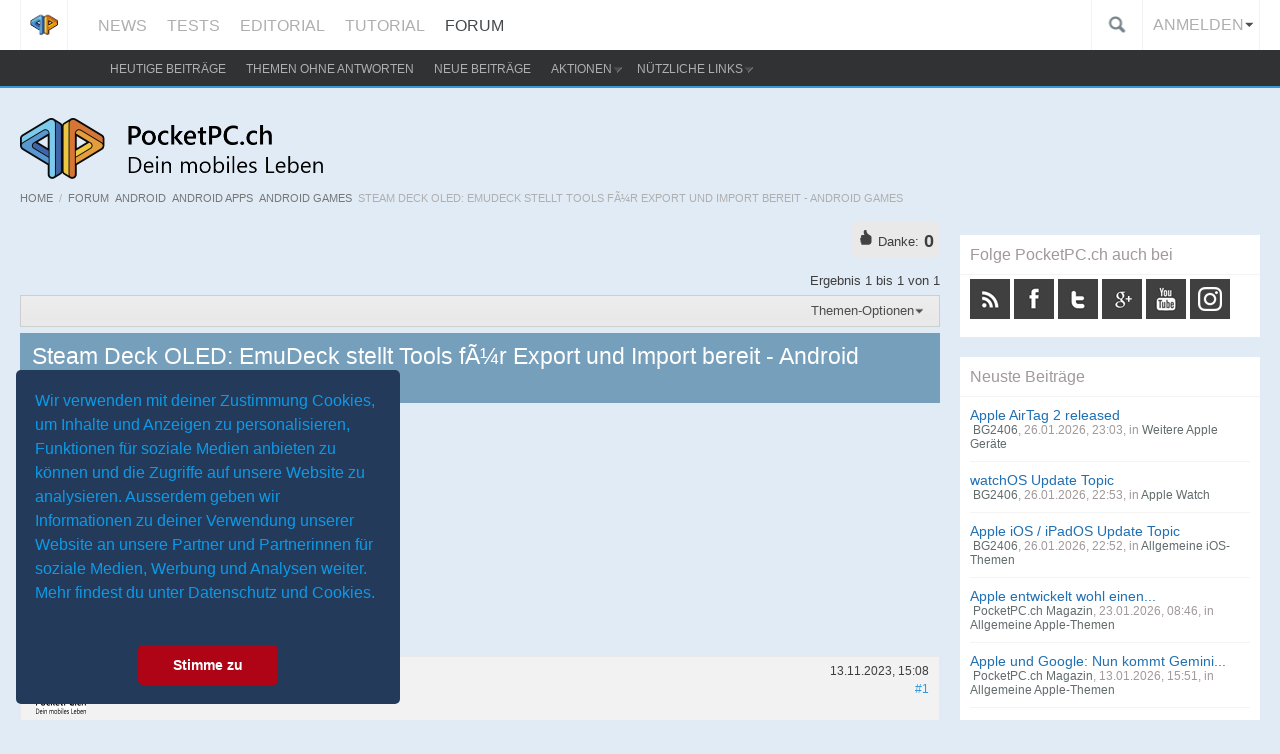

--- FILE ---
content_type: text/html; charset=ISO-8859-1
request_url: https://www.pocketpc.ch/android-games/246657-steam-deck-oled-emudeck-stellt-tools-fa-r-export-import-bereit-android-games.html?s=f8c22804bb038aad4d89d81b95c0c4a8
body_size: 14914
content:
<!DOCTYPE html>
<html xmlns="https://www.w3.org/1999/xhtml" dir="ltr" lang="de" id="vbulletin_html">
<head>
<base href="https://www.pocketpc.ch/" /><!--[if IE]></base><![endif]-->
	<link rel="alternate" hreflang="de" href="https://www.pocketpc.ch/pocketpc.ch"/>
<meta charset="ISO-8859-1" />
<meta id="e_vb_meta_bburl" name="vb_meta_bburl" content="https://www.pocketpc.ch" />

	<meta name="viewport" content="width=device-width, initial-scale=1" />

<meta property="rellect-viewport" content="width=device-width, initial-scale=1">


<meta http-equiv="X-UA-Compatible" content="IE=9,chrome=1" />

	<link rel="Shortcut Icon" href="https://www.pocketpc.ch/favicon.ico" type="image/x-icon" />







	<link rel="alternate" type="application/rss+xml" title="PocketPC.ch - Dein mobiles Leben RSS-Feed" href="https://www.pocketpc.ch/external.php?type=RSS2" />
	
		<link rel="alternate" type="application/rss+xml" title="PocketPC.ch - Dein mobiles Leben - Android Games - RSS-Feed" href="https://www.pocketpc.ch/external.php?type=RSS2&amp;forumids=652" />
	



	<link rel="stylesheet" type="text/css" href="https://www.pocketpc.ch/clientscript/vbulletin_css/style00021l/main-rollup.css?d=1618260883" />
        






<!-- //YJ GA opt-out enable -->
<script type="text/javascript">
var gaProperty = 'UA-3325245-1';
var disableStr = 'ga-disable-' + gaProperty;
if (document.cookie.indexOf(disableStr + '=true') > -1) {
window[disableStr] = true;
}
function gaOptout() {
document.cookie = disableStr + '=true; expires=Thu, 31 Dec 2099 23:59:59 UTC; path=/';
window[disableStr] = true;
}
</script>
<!-- Global site tag (gtag.js) - Google Analytics -->
<script async src="https://www.googletagmanager.com/gtag/js?id=G-9HD0CBH6ZJ"></script>
<script>
  window.dataLayer = window.dataLayer || [];
  function gtag(){dataLayer.push(arguments);}
  gtag('js', new Date());

  gtag('config', 'G-9HD0CBH6ZJ');
</script>



	
		<script type="text/javascript" src="https://ajax.googleapis.com/ajax/libs/yui/2.9.0/build/yuiloader-dom-event/yuiloader-dom-event.js"></script>
	

<script type="text/javascript">
<!--
	if (typeof YAHOO === 'undefined') // Load ALL YUI Local
	{
		document.write('<script type="text/javascript" src="clientscript/yui/yuiloader-dom-event/yuiloader-dom-event.js?v=425"><\/script>');
		document.write('<script type="text/javascript" src="clientscript/yui/connection/connection-min.js?v=425"><\/script>');
		var yuipath = 'clientscript/yui';
		var yuicombopath = '';
		var remoteyui = false;
	}
	else	// Load Rest of YUI remotely (where possible)
	{
		var yuipath = 'https://ajax.googleapis.com/ajax/libs/yui/2.9.0/build';
		var yuicombopath = '';
		var remoteyui = true;
		if (!yuicombopath)
		{
			document.write('<script type="text/javascript" src="https://ajax.googleapis.com/ajax/libs/yui/2.9.0/build/connection/connection-min.js?v=425"><\/script>');
		}
	}
	var SESSIONURL = "s=fcad70d40cb5069b156861d1d654e496&";
	var SECURITYTOKEN = "guest";
	var IMGDIR_MISC = "images/ppc10/misc";
	var IMGDIR_BUTTON = "images/ppc10/buttons";
	var vb_disable_ajax = parseInt("0", 10);
	var SIMPLEVERSION = "425";
	var BBURL = "https://www.pocketpc.ch";
	var LOGGEDIN = 0 > 0 ? true : false;
	var THIS_SCRIPT = "showthread";
	var RELPATH = "showthread.php?t=246657";
	var PATHS = {
		forum : "",
		cms   : "",
		blog  : ""
	};
	var AJAXBASEURL = "https://www.pocketpc.ch/";
// -->
</script>

<script type="text/javascript" src="https://www.pocketpc.ch/clientscript/vbulletin-core.js?v=425"></script>

<!-- PPC jquery Scripts START -->

<script src="//ajax.googleapis.com/ajax/libs/jquery/1.11.0/jquery.min.js"></script>
<script src="//code.jquery.com/jquery-migrate-1.2.1.min.js"></script>
	

<!-- Galleria - JS in Footer -->
<script type="text/javascript">
<!--
	var _asyncGalleriaLoader = new Array();
// -->
</script>

<!-- PPC jquery Scripts END -->


<script defer type="text/javascript" src="bestAnswer/bestAnswer.js?version=0"></script>

<!-- marfeel -->
<script type="text/javascript" data-cookieconsent="marketing">
<!--

!function(){"use strict";function e(e){var t=!(arguments.length>1&&void 0!==arguments[1])||arguments[1],c=document.createElement("script");c.src=e,t?c.type="module":(c.async=!0,c.type="text/javascript",c.setAttribute("nomodule",""));var n=document.getElementsByTagName("script")[0];n.parentNode.insertBefore(c,n)}!function(t,c){!function(t,c,n){var a,o,r;n.accountId=c,null!==(a=t.marfeel)&&void 0!==a||(t.marfeel={}),null!==(o=(r=t.marfeel).cmd)&&void 0!==o||(r.cmd=[]),t.marfeel.config=n;var i="https://sdk.mrf.io/statics";e("".concat(i,"/marfeel-sdk.js?id=").concat(c),!0),e("".concat(i,"/marfeel-sdk.es5.js?id=").concat(c),!1)}(t,c,arguments.length>2&&void 0!==arguments[2]?arguments[2]:{})}(window,6968,{} /* Config */)}();

// -->
</script>

<!-- PPC Ad START -->
<script type="text/javascript" data-cookieconsent="marketing">
<!--

var googletag = googletag || {};
googletag.cmd = googletag.cmd || [];
(function() {
var gads = document.createElement('script');
gads.async = true;
gads.type = 'text/javascript';
var useSSL = 'https:' == document.location.protocol;
gads.src = (useSSL ? 'https:' : 'http:') + 
'//www.googletagservices.com/tag/js/gpt.js';
var node = document.getElementsByTagName('script')[0];
node.parentNode.insertBefore(gads, node);
})();
(function(){
var loc = window.location.href;
var dd = document.createElement('script'); 
dd.type = 'text/javascript'; dd.src = '//static.digidip.net/pocketpc.js?loc=' + loc;
var s = document.getElementsByTagName('script')[0]; s.parentNode.insertBefore(dd, s);
})();

// -->
</script>
<script type="text/javascript" data-cookieconsent="statistics">
<!--
        var __ppc_ostype = 'android';
        var __ppc_manufacturer = '-1';
        var __ppc_devicetype = '-1';
	
	/* Tech auswahl */
	googletag.cmd.push(function() {
		if ("" != "")
			googletag.pubads().setTargeting('MainTech', 'android');
		if ("" != "")
			googletag.pubads().setTargeting('MainManufacturer', '-1');
	});
	
	
// -->
</script>
<script type="text/javascript" data-cookieconsent="marketing">
<!--

	googletag.cmd.push(function() {
	
		/* old CMS */
		if (THIS_SCRIPT == "vbcms" && RELPATH != "" && !(RELPATH.length > 14 && RELPATH.substring(0, 14) == "content.php?r=" && RELPATH.length < 18)){
			googletag.defineSlot('/26192080/CMSRectangle', [300, 250], 'div-gpt-ad-1338322361279-3').addService(googletag.pubads());
		}
		
		/* Threadview */
		if (THIS_SCRIPT != "vbcms" && !(THIS_SCRIPT == "index" && RELPATH == "forum.php") && !(THIS_SCRIPT == "forumdisplay") && THIS_SCRIPT != "devicedatabase"){
			googletag.defineSlot('/26192080/Rectangle', [300, 250], 'div-gpt-ad-1338322361279-5').addService(googletag.pubads());
			googletag.defineSlot('/26192080/ThreadviewFirstPostLeft', [300, 250], 'div-gpt-ad-1338322361279-7').addService(googletag.pubads());
		}
		
		/* Skyscraper */
		if ((typeof blockAdOnThisSite == 'undefined') && ($(window).width() >= 1024)){
			googletag.defineSlot('/26192080/Skyscraper', [[160, 600], [300, 600]], 'div-gpt-ad-1338322361279-6').addService(googletag.pubads());
		}
		
		/* Leader und speical idg */
		if ($(window).width() >= 1024){
			googletag.defineSlot('/26192080/Top_of_Site', [728, 90], 'div-gpt-ad-1338322361279-9').addService(googletag.pubads());
		}
		googletag.defineSlot('/26192080/GlobalAdUnit1x1', [1, 1], 'div-gpt-ad-1338322361279-12').addService(googletag.pubads());
		//googletag.defineSlot('/26192080/Wideboard_ROS', [994, 250], 'div-gpt-ad-1338322361279-20').addService(googletag.pubads());
		
		googletag.pubads().enableSingleRequest();
		googletag.pubads().collapseEmptyDivs();
		googletag.enableServices();
	});

// -->
</script>
<!-- YJ Google Tag Manager -->
<script>
<!--

(function(w,d,s,l,i){w[l]=w[l]||[];w[l].push({'gtm.start':
new Date().getTime(),event:'gtm.js'});var f=d.getElementsByTagName(s)[0],
j=d.createElement(s),dl=l!='dataLayer'?'&l='+l:'';j.async=true;j.src=
'https://www.googletagmanager.com/gtm.js?id='+i+dl;f.parentNode.insertBefore(j,f);
})(window,document,'script','dataLayer','GTM-W7DBKZM');

// -->
</script>
<!-- End YJ Google Tag Manager -->
<!-- PPC Ad END -->

<!-- Facebook Pixel Code -->
<script type="text/javascript" data-cookieconsent="statistics">
<!--

!function(f,b,e,v,n,t,s){if(f.fbq)return;n=f.fbq=function(){n.callMethod?
n.callMethod.apply(n,arguments):n.queue.push(arguments)};if(!f._fbq)f._fbq=n;
n.push=n;n.loaded=!0;n.version='2.0';n.queue=[];t=b.createElement(e);t.async=!0;
t.src=v;s=b.getElementsByTagName(e)[0];s.parentNode.insertBefore(t,s)}(window,
document,'script','https://connect.facebook.net/en_US/fbevents.js');
fbq('init', '160533314484517', {
em: 'insert_email_variable'
});
fbq('track', 'PageView');

// -->
</script>
<noscript><img alt="Steam Deck OLED: EmuDeck stellt Tools fÃ¼r Export und Import bereit - Android Games" height="1" width="1" style="display:none"
src="https://www.facebook.com/tr?id=160533314484517&ev=PageView&noscript=1"
/></noscript>
<!-- End Facebook Pixel Code -->

<script data-cookieconsent="statistics">
(function (tos) {
  window.setInterval(function () {
    tos = (function (t) {
      return t[0] == 50 ? (parseInt(t[1]) + 1) + ':00' : (t[1] || '0') + ':' + (parseInt(t[0]) + 10);
    })(tos.split(':').reverse());
    ga('send', 'event', 'Time', 'Log', tos);
  }, 10000);
})('00');
</script>


<script async src="//pagead2.googlesyndication.com/pagead/js/adsbygoogle.js" data-cookieconsent="marketing"></script>
<!-- YJ google automated ads-->
<!-- script async src="https://pagead2.googlesyndication.com/pagead/js/adsbygoogle.js?client=ca-pub-5163471580494836"
     crossorigin="anonymous" data-cookieconsent="marketing"></script>
<ins class="adsbygoogle"
     style="display:inline-block;width:300px;height:250px"
     data-ad-client="ca-pub-5163471580494836"
     data-ad-slot="6438661496"></ins>
<script data-cookieconsent="marketing">
     (adsbygoogle = window.adsbygoogle || []).push({});
</script>
-->


<!-- smilewanted -->
<script type="text/javascript" data-cookieconsent="marketing" src="//tags.smilewanted.com/formats/corner-video/pocketpc.ch"/script>
<!-- /smilewanted -->
<!--fastbase webleads-->
<script>(function () {
   var e,i=["https://fastbase.com/fscript.js","m8kPgb3IY9","script"],a=document,s=a.createElement(i[2]);
   s.async=!0,s.id=i[1],s.src=i[0],(e=a.getElementsByTagName(i[2])[0]).parentNode.insertBefore(s,e)
 })();</script>
<!-- /fastbase webleads-->
<script type="application/ld+json">
{
	"@context": "https://schema.org",
	"@type": "WebSite",
	"url": "https://www.pocketpc.ch",
	"potentialAction": {
		"@type": "SearchAction",
		"target": "https://www.pocketpc.ch/search.php?do=process&query={search_term_string}",
		"query-input": "required name=search_term_string"
	}
}
</script><link rel="stylesheet" type="text/css" href="https://www.pocketpc.ch/clientscript/vbulletin_css/style00021l/dbtech_thanks.css" />
        <!-- App Indexing for Google Search -->
        <link href="https://www.pocketpc.ch/android-app://com.quoord.tapatalkpro.activity/tapatalk/www.pocketpc.ch?location=topic&amp;page=1&amp;perpage=20&amp;fid=652&amp;tid=246657&amp;channel=google-indexing" rel="alternate" />
        <link href="ios-app://307880732/tapatalk/www.pocketpc.ch?location=topic&amp;page=1&amp;perpage=20&amp;fid=652&amp;tid=246657&amp;channel=google-indexing" rel="alternate" />
        
	<meta name="keywords" content="bereit, deck, export, import, steam, https://bit.ly/3sngpph, und, fã¼r, tools, stellt, emudeck, oled, android, games, https://www.pocketpc.ch/magazin/wp-content/uploads/2023/11/emudeck-steam-deck-oled-300x169.jpg, lesedauer, minute" />
	<meta name="description" content="Steam Deck OLED: EmuDeck stellt Tools fÃ¼r Export und Import bereit 
https://www.pocketpc.ch/magazin/wp-content/uploads/2023/11/emudeck-steam-deck-oled-300x169.jpg 
Lesedauer: &lt; 1 Minute 
https://bit.ly/3sngppH" />
	<title> Steam Deck OLED: EmuDeck stellt Tools fÃ¼r Export und Import bereit - Android Games</title>
	<link rel="canonical" href="https://www.pocketpc.ch/android-games/246657-steam-deck-oled-emudeck-stellt-tools-fa-r-export-import-bereit-android-games.html?s=fcad70d40cb5069b156861d1d654e496" />
	
	
	
	
	
	
	
	
	<script type="text/javascript" src="clientscript/vbulletin_ajax_taglist.js?v=425"></script>
	<script type="text/javascript" src="clientscript/vbulletin_ajax_suggest.js?v=425"></script>
	
	

	
		<link rel="stylesheet" type="text/css" href="https://www.pocketpc.ch/clientscript/vbulletin_css/style00021l/showthread-rollup.css?d=1618260883" />
	
	<!--[if lt IE 8]><link rel="stylesheet" type="text/css" href="https://www.pocketpc.ch/clientscript/vbulletin_css/style00021l/toolsmenu-ie.css?d=1618260883" />
	<link rel="stylesheet" type="text/css" href="https://www.pocketpc.ch/clientscript/vbulletin_css/style00021l/postlist-ie.css?d=1618260883" />
	<link rel="stylesheet" type="text/css" href="https://www.pocketpc.ch/clientscript/vbulletin_css/style00021l/showthread-ie.css?d=1618260883" />
	<link rel="stylesheet" type="text/css" href="https://www.pocketpc.ch/clientscript/vbulletin_css/style00021l/postbit-ie.css?d=1618260883" />
	<link rel="stylesheet" type="text/css" href="https://www.pocketpc.ch/clientscript/vbulletin_css/style00021l/poll-ie.css?d=1618260883" /><![endif]-->

        
        <link rel="stylesheet" type="text/css" href="https://www.pocketpc.ch/clientscript/vbulletin_css/style00021l/sidebar.css?d=1618260883" />
	<link rel="stylesheet" type="text/css" href="https://www.pocketpc.ch/clientscript/vbulletin_css/style00021l/widgets.css?d=1618260883" />
	
<link rel="stylesheet" type="text/css" href="https://www.pocketpc.ch/includes/yilmaz/cookie_consent/assets/style/cookieconsent.min.css" />
<script src="includes/yilmaz/cookie_consent/assets/script/cookieconsent.min.js"></script>
<script>
window.addEventListener("load", function(){
window.cookieconsent.initialise({
  "palette": {
    "popup": {
      "background": "#233a5b",
      "text": "#0e99e6"
    },
    "button": {
      "background": "#af0415"
    }
  },
  "theme": "classic",
  "position": "bottom-left",
  "content": {
    "message": "Wir verwenden mit deiner Zustimmung Cookies, um Inhalte und Anzeigen zu personalisieren, Funktionen für soziale Medien anbieten zu können und die Zugriffe auf unsere Website zu analysieren. Ausserdem geben wir Informationen zu deiner Verwendung unserer Website an unsere Partner und Partnerinnen für soziale Medien, Werbung und Analysen weiter.  Mehr findest du unter Datenschutz und Cookies.",
    "dismiss": "Stimme zu",
    "link": "",
    "href": ""
  }
})});
</script>

<link rel="stylesheet" type="text/css" href="https://www.pocketpc.ch/clientscript/vbulletin_css/style00021l/additional.css?d=1618260883" />
	<link rel="stylesheet" type="text/css" href="https://www.pocketpc.ch/clientscript/vbulletin_css/style00021l/rellect_pocketpc.css?d=1618260883" />

<script>
$(document).ready(function(){
	$('body').on('click', '.rel_postbit_menu', function(){
  		$(this).hide().next().show();
	});
});
</script>

					<script type="text/javascript">
					<!--
						(function(i,s,o,g,r,a,m){i['GoogleAnalyticsObject']=r;i[r]=i[r]||function(){
						(i[r].q=i[r].q||[]).push(arguments)},i[r].l=1*new Date();a=s.createElement(o),
						m=s.getElementsByTagName(o)[0];a.async=1;a.src=g;m.parentNode.insertBefore(a,m)
						})(window,document,'script','//www.google-analytics.com/analytics.js','ga');

						ga('create', 'UA-3325245-1', {'cookieDomain': '.pocketpc.ch'});

						ga('require', 'displayfeatures');

						ga('require', 'linkid', 'linkid.js');

						ga('set', 'anonymizeIp', true);

						ga('send', 'pageview');
					//-->
					</script>
				</head>

<body>


<!-- Tapatalk Detect body start -->
<script type="text/javascript">if (typeof(tapatalkDetect) == "function") tapatalkDetect()</script>
<!-- Tapatalk Detect banner body end -->

<div class="above_body"> <!-- closing tag is in template navbar -->
<!-- PPC Ad START -->

<!-- PPC Ad END -->

<div class="ad_global_header">
	 
	 
</div>

<div id="navbar" class="navbar">
	<div style="background:#fff"><div class="rel_container" style="position:relative;">

		<!-- Header User -->
		<div class="rel_header_user">
			<ul>
				
				<li class="rel_header_search">
					<script>
					$(document).ready(function(){
						$('.search_toggle').click(function(e){
							e.preventDefault();
							$(this).next().toggleClass('expend_search').focus();
							if($(window).width() < 1024){
								$('.rel_header_user').toggleClass('absoluteFull');
							}
						});
					});
					</script>
					<form action="https://www.pocketpc.ch/google.php">
						<a href="javascript:void(0)" class="search_toggle">&nbsp;</a>
						<input type="text" value="" name="q" tabindex="99" />
						<input type="hidden" name="cx" value="partner-pub-5163471580494836:7047225119" />
						<input type="hidden" name="ie" value="ISO-8859-1" />
						<input type="hidden" name="cof" value="FORID:9" />
						<input type="hidden" name="securitytoken" value="guest" />
						<input type="hidden" name="do" value="process" />
					</form>
				</li>
				

				

				

				<li class="popupmenu" style="padding: 0;">
					

						<a class="popupctrl" href="javascript:void(0)" style="padding: 0 15px 0 10px;">Anmelden</a>
						<ul class="popupbody">
							<li>

								<script type="text/javascript" src="clientscript/vbulletin_md5.js?v=425"></script>
								<form id="navbar_loginform" action="https://www.pocketpc.ch/login.php?s=fcad70d40cb5069b156861d1d654e496&amp;do=login" method="post" onsubmit="md5hash(vb_login_password, vb_login_md5password, vb_login_md5password_utf, 0)">

									<div class="rel_login_unit">
										<div><label for="navbar_username">Benutzername</label></div>
										<input type="text" class="textbox" name="vb_login_username" id="navbar_username" size="10" accesskey="u" tabindex="101" value="" />
									</div>

									<div class="rel_login_unit">
										<div><label for="navbar_password">Kennwort</label></div>
										<input type="password" class="textbox" tabindex="102" name="vb_login_password" id="navbar_password" size="10" />
									</div>

									<div class="rel_login_unit">
										<label for="cb_cookieuser_navbar"><input type="checkbox" name="cookieuser" value="1" id="cb_cookieuser_navbar" accesskey="c" tabindex="103" /> <acronym style="border-bottom: 1px dotted #000000; cursor: help;" title="Du bleibst angemeldet, bis du dich selbst abmeldest.">Angemeldet bleiben?</acronym></label>
									</div>

									<div class="rel_login_unit" style="text-align: right;">
										<input type="submit" class="loginbutton" tabindex="104" value="Anmelden" accesskey="s" />
									</div>

									<div class="rel_login_unit">
										<div><a rel="nofollow" href="https://www.pocketpc.ch/login.php?do=lostpw&amp;s=fcad70d40cb5069b156861d1d654e496">Kennwort vergessen?</a></div>
										<div><a href="https://www.pocketpc.ch/registrieren/?s=fcad70d40cb5069b156861d1d654e496">Registrieren</a></div>
									</div>

									<input type="hidden" name="s" value="fcad70d40cb5069b156861d1d654e496" />
									<input type="hidden" name="securitytoken" value="guest" />
									<input type="hidden" name="do" value="login" />
									<input type="hidden" name="vb_login_md5password" />
									<input type="hidden" name="vb_login_md5password_utf" />
								</form>

							</li>
						</ul>

					
				</li>

				<li class="rel_show_menu" style="display: none;">
					<a href="javascript:void(0)">&nbsp;</a>
				</li>
			</ul>
		</div>
		<!-- Header User (end) -->

		<script>
		$(document).ready(function(){
			$('.rel_show_menu').click(function(e){
				e.preventDefault();
				$('.navtabs li:not(#navtab_home)').toggle();
			});
		});
		</script>

		<ul id="navtabs" class="navtabs floatcontainer">
			<li id="navtab_home"><a href="https://www.pocketpc.ch/?s=fcad70d40cb5069b156861d1d654e496" class="navtab"></a></li>
			
			
	
		<li  id="tab_mjcx_429">
			<a class="navtab" href="https://www.pocketpc.ch">NEWS</a>
			
		</li>
	

	
		<li  id="tab_mjcx_238">
			<a class="navtab" href="https://www.pocketpc.ch/magazin/testberichte">TESTS</a>
			
		</li>
	

	
		<li  id="tab_ndix_352">
			<a class="navtab" href="https://www.pocketpc.ch/magazin/editorial/">EDITORIAL</a>
			
		</li>
	

	
		<li  id="tab_ndix_934">
			<a class="navtab" href="https://www.pocketpc.ch/magazin/tutorial/">TUTORIAL</a>
			
		</li>
	

	
		<li class="selected" id="vbtab_forum">
			<a class="navtab" href="https://www.pocketpc.ch/forum">FORUM</a>
			
				<ul class="floatcontainer">
					
						
							
								<li id="vbqlink_posts"><a href="https://www.pocketpc.ch/search.php?do=getdaily&amp;contenttype=vBForum_Post&amp;s=fcad70d40cb5069b156861d1d654e496">Heutige Beiträge</a></li>
							
						
					
						
							
								<li id="link_njk3_236"><a rel="nofollow" href="https://www.pocketpc.ch/search.php?do=process&amp;replyless=1&amp;replylimit=0&amp;contenttype=vBForum_Post">Themen ohne Antworten</a></li>
							
						
					
						
							
								<li id="vbflink_newposts"><a rel="nofollow" href="https://www.pocketpc.ch/search.php?do=getnew&amp;contenttype=vBForum_Post&amp;s=fcad70d40cb5069b156861d1d654e496">Neue Beiträge</a></li>
							
						
					
						
							<li class="popupmenu" id="vbmenu_actions">
								<a href="javascript://" class="popupctrl">Aktionen</a>
								<ul class="popupbody popuphover">
									
										<li id="vbalink_mfr"><a rel="nofollow" href="https://www.pocketpc.ch/forumdisplay.php?do=markread&amp;markreadhash=guest&amp;s=fcad70d40cb5069b156861d1d654e496">Alle Foren als gelesen markieren</a></li>
									
								</ul>
							</li>
						
					
						
							<li class="popupmenu" id="vbmenu_qlinks">
								<a href="javascript://" class="popupctrl">Nützliche Links</a>
								<ul class="popupbody popuphover">
									
										<li id="link_nty2_291"><a href="https://www.pocketpc.ch/search.php">Erweiterte Suche</a></li>
									
										<li id="link_nzay_505"><a href="https://www.pocketpc.ch/magazin/impressum/">Netiquette</a></li>
									
								</ul>
							</li>
						
					
				</ul>
			
		</li>
	

			
		</ul>
	</div></div>
</div>
</div><!-- closing div for above_body -->

<div class="body_wrapper">

 
 
 

 



<!-- Main Logo (start) -->

<div class="rel_main_logo floatcontainer">
	<a href="https://www.pocketpc.ch/?s=fcad70d40cb5069b156861d1d654e496"><img src="https://www.pocketpc.ch/rellect/pocketpc/logo-main.png" alt="PocketPC.ch" style="width: 328px;" /></a>

	<!-- PPC Ad START -->
	<div class="ad_container">
		
		      
		          <script type='text/javascript'>
		          <!--
		            if($(window).width() >= 1024){   
document.write("<div id='div-gpt-ad-1338322361279-9' style='width:728px; height:90px; margin-left:auto;margin-right:0px;'></div>");
		              googletag.cmd.push(function() { googletag.display('div-gpt-ad-1338322361279-9'); });

		            }
		          //-->
		          </script>
		      
		
	</div>
	<!-- PPC Ad END -->
</div>

<!-- Main Logo (end) -->

<div id="breadcrumb" class="breadcrumb">
	<ul class="floatcontainer">
		<li class="navbit"><a href="http://www.pocketpc.ch">Home</a></li><li class="navbit">/</li>
	<li class="navbit" itemprop="itemListElement" itemscope itemtype="https://schema.org/ListItem"><a itemprop="item" href="https://www.pocketpc.ch/forum?s=fcad70d40cb5069b156861d1d654e496" itemprop="url"><span itemprop="name">Forum</span></a></li>

	<li class="navbit" itemprop="itemListElement" itemscope itemtype="https://schema.org/ListItem"><a itemprop="item" href="https://www.pocketpc.ch/218-android/?s=fcad70d40cb5069b156861d1d654e496" itemprop="url"><span itemprop="name">Android</span></a></li>

	<li class="navbit" itemprop="itemListElement" itemscope itemtype="https://schema.org/ListItem"><a itemprop="item" href="https://www.pocketpc.ch/300-android-apps/?s=fcad70d40cb5069b156861d1d654e496" itemprop="url"><span itemprop="name">Android Apps</span></a></li>

	<li class="navbit" itemprop="itemListElement" itemscope itemtype="https://schema.org/ListItem"><a itemprop="item" href="https://www.pocketpc.ch/652-android-games/?s=fcad70d40cb5069b156861d1d654e496" itemprop="url"><span itemprop="name">Android Games</span></a></li>

		
	<li class="navbit lastnavbit" class="navbit" itemprop="itemListElement" itemscope itemtype="https://schema.org/ListItem"><span itemprop="name"> Steam Deck OLED: EmuDeck stellt Tools fÃ¼r Export und Import bereit - Android Games</span></li>

	</ul>
	<hr />
</div>

	
	<div id="content_container" class=" ">
		<div id="content" >
	



<script type="text/javascript">
<!--
// Paul M - Doublepost Modification //

function qr_do_ajax_post(ajax)
{if(ajax.responseXML)
{vB_Editor[QR_EditorID].initialize();document.body.style.cursor='auto';YAHOO.util.Dom.addClass("qr_posting_msg","hidden");
var i;if(fetch_tag_count(ajax.responseXML,'postbit'))
{qr_reset();vB_Editor[QR_EditorID].hide_autosave_button()
ajax_last_post=ajax.responseXML.getElementsByTagName('time')[0].firstChild.nodeValue;qr_disable_controls();qr_hide_errors();
if(fetch_tag_count(ajax.responseXML,'updatepost'))
{var postbit=ajax.responseXML.getElementsByTagName('postbit')[0].firstChild.nodeValue;var updated=ajax.responseXML.getElementsByTagName('updatepost')[0].firstChild.nodeValue;
var node=YAHOO.util.Dom.get("post_"+updated);node.parentNode.replaceChild(string_to_node(postbit),node);node.scrollIntoView(false);}
else
{var postbits=ajax.responseXML.getElementsByTagName('postbit');for(i=0;i<postbits.length;i++)
{var newdiv=document.createElement('div');newdiv.innerHTML=postbits[i].firstChild.nodeValue;
var newpost=newdiv.getElementsByTagName('li')[0];var posts=YAHOO.util.Dom.get('posts');if(newpost)
{var postbit=posts.appendChild(newpost);PostBit_Init(postbit,postbits[i].getAttribute('postid'));newpost.scrollIntoView(false);}}}
if(typeof mq_unhighlight_all=='function')
{mq_unhighlight_all();}
if(fetch_object('qr_submit'))
{fetch_object('qr_submit').blur();}}
else
{if(!is_saf)
{var errors=ajax.responseXML.getElementsByTagName('error');if(errors.length)
{var error_html='<ol>';for(i=0;i<errors.length;i++)
{error_html+='<li>'+errors[i].firstChild.nodeValue+'</li>';}
error_html+='</ol>';qr_show_errors(error_html);return false;}}
qr_resubmit();}}
else
{qr_resubmit();}}

//-->
</script>
<div class="dbtech_thanks_box">
<div style="padding-top:3px;padding-bottom:3px;">
	
	<img src="https://www.pocketpc.ch/images/ppc10/buttons/thanks.png" alt="Danke" /> Danke: <span style="font-size:18px; float:right; font-weight:bold;">&nbsp;0</span>
	
</div>
</div>


	<div id="above_postlist" class="above_postlist">
		<div id="pagination_top" class="pagination_top">
		
			<div id="postpagestats_above" class="postpagestats">
				Ergebnis 1 bis 1 von 1
			</div>
		</div>
	</div>

	<div id="thread_controls" class="thread_controls toolsmenu">
		<div>
		<ul id="postlist_popups" class="postlist_popups popupgroup">
			
			
			<li class="popupmenu" id="threadtools">
				<h6><a class="popupctrl" href="javascript://">Themen-Optionen</a></h6>
				<ul class="popupbody popuphover">
					<li><a href="https://www.pocketpc.ch/printthread.php?t=246657&amp;pp=20&amp;page=1&amp;s=fcad70d40cb5069b156861d1d654e496" accesskey="3" rel="nofollow">Druckbare Version zeigen</a></li>
					
						<li><a href="https://www.pocketpc.ch/sendmessage.php?do=sendtofriend&amp;t=246657&amp;s=fcad70d40cb5069b156861d1d654e496" rel="nofollow">Thema weiterempfehlen&hellip;</a></li>
					
					<li>
						
					</li>
					
				</ul>
			</li>

			

			

			

			

			
			</ul>
		</div>
	</div>

	<div class="cleardiv"></div>
	<div class="rel_thread_head">
		<h1>
			<a href="https://www.pocketpc.ch/android-games/246657-steam-deck-oled-emudeck-stellt-tools-fa-r-export-import-bereit-android-games.html?s=fcad70d40cb5069b156861d1d654e496" title="Seite neu laden">Steam Deck OLED: EmuDeck stellt Tools fÃ¼r Export und Import bereit - Android Games</a>
		</h1>
		
	</div>


<div id="postlist" class="postlist restrain">
	

	
		<ol id="posts" class="posts" start="1">
			
<!-- PPC AD START for Mobile -->



<center>
<script async src="https://pagead2.googlesyndication.com/pagead/js/adsbygoogle.js?client=ca-pub-5163471580494836"
     crossorigin="anonymous"></script>
<ins class="adsbygoogle"
     style="display:inline-block;width:300px;height:250px"
     data-ad-client="ca-pub-5163471580494836"
     data-ad-slot="6438661496"></ins>
<script>
     (adsbygoogle = window.adsbygoogle || []).push({});
</script>
</center>





<!-- PPC AD ENDfor Mobile -->


<li class="postbit postbitim postcontainer old" id="post_2324530">
	<div class="postdetails_noavatar">
		<div class="userinfo">
			<div class="contact">
				
					<a class="postuseravatarlink" href="https://www.pocketpc.ch/members/171467_pocketpc-ch-magazin.html?s=fcad70d40cb5069b156861d1d654e496" title="PocketPC.ch Magazin ist offline">
						
							<img src="https://www.pocketpc.ch/customavatars/avatar171467_1.gif" alt="Avatar von PocketPC.ch Magazin" />
						
					</a>
				

				<div class="username_container">
					
						<div class="popupmenu memberaction">
	<a class="username offline popupctrl" href="https://www.pocketpc.ch/members/171467_pocketpc-ch-magazin.html?s=fcad70d40cb5069b156861d1d654e496" title="PocketPC.ch Magazin ist offline"><strong>PocketPC.ch Magazin</strong></a>
	<ul class="popupbody popuphover memberaction_body">
		<li class="left">
			<a href="https://www.pocketpc.ch/members/171467_pocketpc-ch-magazin.html?s=fcad70d40cb5069b156861d1d654e496" class="siteicon_profile">
				Profil
			</a>
		</li>
		
		<li class="right">
			<a href="https://www.pocketpc.ch/search.php?do=finduser&amp;userid=171467&amp;contenttype=vBForum_Post&amp;showposts=1&amp;s=fcad70d40cb5069b156861d1d654e496" class="siteicon_forum" rel="nofollow">
				Beiträge anzeigen
			</a>
		</li>
		
		
		
				
		
		<li class="left">
			<a href="https://www.pocketpc.ch/redirect-to/?redirect=https://www.pocketpc.ch/magazin/" class="siteicon_homepage" rel="nofollow">
				Homepage besuchen
			</a>
		</li>
		
		
		

		

		
		
	</ul>
</div>
						<img class="inlineimg onlinestatus" src="https://www.pocketpc.ch/images/ppc10/statusicon/user-offline.png" alt="PocketPC.ch Magazin ist offline" border="0" />

					

			

					<span class="usertitle">
						System
					</span>

					



					

					

					
				</div>
			</div>

			
			<div class="userinfo_extra">
				<dl class="userstats">
					<dt style="display: none;"></dt>
					<dd>
						
								13.11.2023,&nbsp;15:08
						
					</dd>
					<dd>
						<span class="nodecontrols">
								
										<a name="post2324530" href="https://www.pocketpc.ch/android-games/246657-steam-deck-oled-emudeck-stellt-tools-fa-r-export-import-bereit-android-games-post2324530.html?s=fcad70d40cb5069b156861d1d654e496#post2324530" class="postcounter">#1</a><a id="postcount2324530" name="1"></a>
								
								
								
						</span>
					</dd>	
					
				</dl>

				

				

				
			</div>
			
		</div>
	</div>

	<div class="postbody">
		<style>.bestAnswer_container input{
		position: absolute;
		right: 10px;
		background: #f2f2f2 none;
		color: #3e3e3e;
		border: 1px solid #e8e8e8;
		padding-left: 3px;
		padding-right: 3px;
}
</style>
<div class="bestAnswer_container"

>
    
</div>

		<div class="postrow">
			
				
				
			

			
				
			

<!-- PPC Ad START -->
			<div class="content">
			
			  <div id="post_message_2324530">
			
			
			  
			<script type="text/javascript">
			      if($(window).width() >= 1024){
			        document.write('<div id="xxParentDivForWerbPostbit">      <table id="xxWerb_Postbit" cellspacing="10" cellpadding="0" border="0" width="301px" align="right">        <tr>          <td valign="top" width="301px" height="250px"><div id="div-gpt-ad-1338322361279-7" style="width:301px; height:250px;">');
			        googletag.cmd.push(function() { googletag.display('div-gpt-ad-1338322361279-7'); });
			      }
			</script>        
	<script type="text/javascript">
		if($(window).width() >= 1024){
			        document.write('</div></td>        </tr>      </table>    </div>');	
			$(document).ready(function() {
			        $('#ppost_message_2324530').find('.bbcode_container').each(function(index) {
			                if($(this).position().top < 310)
			                {
			                        $(this).css('margin-left','305px');
			                }
			        });
			 });
			$(document).ready(function() {
			        $('#ppost_message_2324530').find('.decimal').each(function(index) {
			                if($(this).position().top < 310)
			                {
			                        $(this).css('margin-left','325px');
			                }
			        });
			 });
			$(document).ready(function() {
			        $('#post_message_2324530').find('.attachments').each(function(index) {
			                if($(this).position().top < 310)
			                {
			                        $(this).css('margin-left','305px');
			                }
			        });
			 });
		}
	</script>
			  
			
	<div id="ppost_message_2324530">
		<blockquote class="postcontent restore" style="overflow: visible;">
			<a onclick="ga('send', 'event', 'Outgoing', 'bit.ly', '/3sngppH');" href="https://bit.ly/3sngppH" target="_blank" rel="nofollow">Steam Deck OLED: EmuDeck stellt Tools fÃ¼r Export und Import bereit<br />
<img src="https://www.pocketpc.ch/magazin/wp-content/uploads/2023/11/emudeck-steam-deck-oled-300x169.jpg" border="0" alt="" /></a><br />
Lesedauer: < 1 Minute<br />
<a onclick="ga('send', 'event', 'Outgoing', 'bit.ly', '/3sngppH');" href="https://bit.ly/3sngppH" target="_blank" rel="nofollow">https://bit.ly/3sngppH</a>
		</blockquote>
	</div>
</div>


<!-- PPC Ad END -->
				
			</div>

			

				

			
				 
			

			

			
		</div>
	</div>

	<div class="postfoot">
		<div class="textcontrols floatcontainer">
			<div class="postcontrols">

				<div class="rel_postbit_left">
									<div id="dbtech_thanks_actions_2324530" style="display:inline">
					<span class="dbtech-thanks-button-control" data-contenttype="post" data-button="thanks" data-postid="2324530">
	<a class="ppc-thanks-button-link" href="javascript://"  style="background:url(https://www.pocketpc.ch/images/ppc10/buttons/thanks.png) no-repeat scroll left center transparent !important; height:16px; margin:0; padding:0 0 0 20px; vertical-align:middle;cursor:default;" title="Danke">
		
	</a>
	 
		<span class="dbtech-thanks-bubble-flyout">
			<!--<i></i>
			<u></u>-->
			<span class="dbtech-thanks-bubble-content clickcount" data-button="thanks" data-postid="2324530">0</span>
		</span>
	
</span>

				</div>
				<div id="dbtech_thanks_status_2324530" style="display:inline">&nbsp;</div>
				</div>

				

				<div class="rel_postbit_menulinks" style="">
					<img style="display:none" id="progress_2324530" src="https://www.pocketpc.ch/images/ppc10/misc/progress.gif" alt="" />
					

					

					

					

					

					

					

					 

					

					

					

					
				</div>
			</div>
		</div>
	</div>
	<hr />
</li>


		</ol>
		<div class="separator"></div>
		<div class="postlistfoot">
			
		</div>

	

</div>

<div id="below_postlist" class="noinlinemod below_postlist">
	
	<div id="pagination_bottom" class="pagination_bottom">
	
	</div>
</div>








	<!-- next / previous links -->
	<div class="navlinks">
		
			<strong>&laquo;</strong>
			<a href="https://www.pocketpc.ch/android-games/246657-steam-deck-oled-emudeck-stellt-tools-fa-r-export-import-bereit-android-games-prev-thread.html?s=fcad70d40cb5069b156861d1d654e496" rel="nofollow">Vorheriges Thema</a>
			|
			<a href="https://www.pocketpc.ch/android-games/246657-steam-deck-oled-emudeck-stellt-tools-fa-r-export-import-bereit-android-games-next-thread.html?s=fcad70d40cb5069b156861d1d654e496" rel="nofollow">Nächstes Thema</a>
			<strong>&raquo;</strong>
		
	</div>
	<!-- / next / previous links -->

<div id="breadcrumb_two" class="breadcrumb" style="margin-bottom:10px">
	<ul class="floatcontainer">
		<!--<li class="navbithome"><a href="https://www.pocketpc.ch/index.php?s=fcad70d40cb5069b156861d1d654e496" ><img src="https://www.pocketpc.ch/images/ppc10/misc/navbit-home.png" alt="Startseite" /></a></li>-->

		<li class="navbit"><a href="http://www.pocketpc.ch">Home</a></li><li class="navbit">/</li>
	<li class="navbit" itemprop="itemListElement" itemscope itemtype="https://schema.org/ListItem"><a itemprop="item" href="https://www.pocketpc.ch/forum?s=fcad70d40cb5069b156861d1d654e496" itemprop="url"><span itemprop="name">Forum</span></a></li>

	<li class="navbit" itemprop="itemListElement" itemscope itemtype="https://schema.org/ListItem"><a itemprop="item" href="https://www.pocketpc.ch/218-android/?s=fcad70d40cb5069b156861d1d654e496" itemprop="url"><span itemprop="name">Android</span></a></li>

	<li class="navbit" itemprop="itemListElement" itemscope itemtype="https://schema.org/ListItem"><a itemprop="item" href="https://www.pocketpc.ch/300-android-apps/?s=fcad70d40cb5069b156861d1d654e496" itemprop="url"><span itemprop="name">Android Apps</span></a></li>

	<li class="navbit" itemprop="itemListElement" itemscope itemtype="https://schema.org/ListItem"><a itemprop="item" href="https://www.pocketpc.ch/652-android-games/?s=fcad70d40cb5069b156861d1d654e496" itemprop="url"><span itemprop="name">Android Games</span></a></li>

		
	<li class="navbit lastnavbit" class="navbit" itemprop="itemListElement" itemscope itemtype="https://schema.org/ListItem"><span itemprop="name"> Steam Deck OLED: EmuDeck stellt Tools fÃ¼r Export und Import bereit - Android Games</span></li>

	</ul>
	<hr />
</div>
<div id="thread_info" class="thread_info block">
	
	
	<div id="similar_threads">
		<h4 class="threadinfohead blockhead">Ähnliche Themen</h4>
		<div id="similar_threads_list" class="thread_info_block blockbody formcontrols">
			<ol class="similar_threads">
			<li class="floatcontainer">
  <div class="titleblock">
    <h6><a href="https://www.pocketpc.ch/android-games/246644-steam-deck-so-gut-la-uft-diablo-4-pc-gaming-handheld-android-games.html?s=fcad70d40cb5069b156861d1d654e496" title="Steam Deck: So gut lÃ¤uft Diablo 4 auf dem PC-Gaming-Handheld...">Steam Deck: So gut lÃ¤uft Diablo 4 auf dem PC-Gaming-Handheld - Android Games</a></h6>
    <div class="starter_forum">
      Von PocketPC.ch Magazin im Forum Android Games
    </div>
  </div>
  <div class="dateblock">
    <span class="shade">Antworten:</span> 0
      <div class="starter_forum">
        <span class="shade">Letzter Beitrag:</span> 24.10.2023, <span class="time">17:23</span>
      </div>
  </div>
</li><li class="floatcontainer">
  <div class="titleblock">
    <h6><a href="https://www.pocketpc.ch/android-games/246436-razer-edge-konkurrenz-fa-r-nintendo-switch-valve-steam-deck-android-games.html?s=fcad70d40cb5069b156861d1d654e496" title="Razer Edge: Konkurrenz fÃ¼r Nintendo Switch und Valve Steam Deck? 
https://www.pocketpc.ch/magazin/wp-content/uploads/2022/10/Razer-Edge-300x153.jpg...">Razer Edge: Konkurrenz fÃ¼r Nintendo Switch und Valve Steam Deck? - Android Games</a></h6>
    <div class="starter_forum">
      Von PocketPC.ch Magazin im Forum Android Games
    </div>
  </div>
  <div class="dateblock">
    <span class="shade">Antworten:</span> 0
      <div class="starter_forum">
        <span class="shade">Letzter Beitrag:</span> 18.10.2022, <span class="time">07:05</span>
      </div>
  </div>
</li><li class="floatcontainer">
  <div class="titleblock">
    <h6><a href="https://www.pocketpc.ch/android-games/246174-switch-oled-nintendo-sorgt-fa-r-kleine-aoeberraschung-beim-display-android-games.html?s=fcad70d40cb5069b156861d1d654e496" title="Switch OLED: Nintendo sorgt fÃ¼r kleine Ãœberraschung beim Display...">Switch OLED: Nintendo sorgt fÃ¼r kleine Ãœberraschung beim Display - Android Games</a></h6>
    <div class="starter_forum">
      Von PocketPC.ch Magazin im Forum Android Games
    </div>
  </div>
  <div class="dateblock">
    <span class="shade">Antworten:</span> 0
      <div class="starter_forum">
        <span class="shade">Letzter Beitrag:</span> 12.10.2021, <span class="time">07:25</span>
      </div>
  </div>
</li><li class="floatcontainer">
  <div class="titleblock">
    <h6><a href="https://www.pocketpc.ch/android-games/246157-nintendo-switch-preise-noch-oled-modell-launch-gesenkt-android-games.html?s=fcad70d40cb5069b156861d1d654e496" title="Nintendo Switch: Preise noch vor OLED-Modell-Launch gesenkt...">Nintendo Switch: Preise noch vor OLED-Modell-Launch gesenkt - Android Games</a></h6>
    <div class="starter_forum">
      Von PocketPC.ch Magazin im Forum Android Games
    </div>
  </div>
  <div class="dateblock">
    <span class="shade">Antworten:</span> 0
      <div class="starter_forum">
        <span class="shade">Letzter Beitrag:</span> 14.09.2021, <span class="time">09:35</span>
      </div>
  </div>
</li><li class="floatcontainer">
  <div class="titleblock">
    <h6><a href="https://www.pocketpc.ch/windows-phone-7-entwicklung/115738-import-export-daten-custom-app.html?s=fcad70d40cb5069b156861d1d654e496" title="Hallo Entwickler 
  
Hat jemand eine Idee, wie es am einfachsten möglich ist, eine Import-/Export-Funktion von Daten aus meiner Custom App zu...">Import und Export von Daten aus Custom App</a></h6>
    <div class="starter_forum">
      Von Chrysokomas im Forum Windows Phone 7 Entwicklung
    </div>
  </div>
  <div class="dateblock">
    <span class="shade">Antworten:</span> 2
      <div class="starter_forum">
        <span class="shade">Letzter Beitrag:</span> 28.12.2010, <span class="time">15:49</span>
      </div>
  </div>
</li>
			</ol>
		</div>
	</div>
  <!-- PPC Ad Start YJ -->
  
    
     <script type='text/javascript' async src='//pagead2.googlesyndication.com/pagead/js/adsbygoogle.js'></script>
<!-- Contentempfehlungen responsive -->
<ins class="adsbygoogle"\n style="display:block"\n data-ad-format="autorelaxed"></ins>
     <script type='text/javascript'>
	 <!--//<![CDATA[
	 (adsbygoogle = window.adsbygoogle || []).push({});
	 //]]>-->
      </script>
    
  
  <!-- PPC Ad END YJ -->

	
	
	
	
	<h4 class="threadinfohead blockhead">Stichworte</h4>
	<div id="thread_tags_list" class="thread_info_block blockbody formcontrols">
		<div class="inner_block">
			
			<a rel="nofollow" id="tag_edit_link" href="https://www.pocketpc.ch/threadtag.php?t=246657&amp;s=fcad70d40cb5069b156861d1d654e496" class="textcontrol" style="float:right; font-size:11px; margin:10px;">Stichworte bearbeiten</a>
			
			<div id='tag_list_cell'>
				
		
			<a href="https://www.pocketpc.ch/tags/bereit.html?s=fcad70d40cb5069b156861d1d654e496">bereit</a>, 
		
			<a href="https://www.pocketpc.ch/tags/deck.html?s=fcad70d40cb5069b156861d1d654e496">deck</a>, 
		
			<a href="https://www.pocketpc.ch/tags/export.html?s=fcad70d40cb5069b156861d1d654e496">export</a>, 
		
			<a href="https://www.pocketpc.ch/tags/import.html?s=fcad70d40cb5069b156861d1d654e496">import</a>, 
		
			<a href="https://www.pocketpc.ch/tags/steam.html?s=fcad70d40cb5069b156861d1d654e496">steam</a>
		

<img src="https://www.pocketpc.ch/images/ppc10/misc/11x11progress.gif" id="tag_form_progress" class="inlineimg hidden" alt="" />
			</div>
			<p>
				<a href="https://www.pocketpc.ch/tags/?s=fcad70d40cb5069b156861d1d654e496">Stichwortwolke anzeigen</a>
			</p>
		</div>
	</div>
	
</div>

	
		</div>
	</div>

	<div id="sidebar_container" class="rel_sidebar ">
		<ul id="sidebar"  >
			<li style="background: transparent;">
	<div class="ad_container">
		<!-- PPC Ad START -->
		
		  <div id="div-gpt-ad-1338322361279-6" class="ppcAdBlocktest" style="">
		    
		      <script type='text/javascript'>
		      <!--//<![CDATA[
		      if($(window).width() >= 1024 && typeof blockAdOnThisSite == 'undefined'){
		        googletag.cmd.push(function() { googletag.display('div-gpt-ad-1338322361279-6'); });
		      }
		      //]]>-->
		      </script>
		    
		  </div>
		
		<!-- PPC Ad END -->
	</div>
</li><li>
	<div class="block smaller">
		<div class="blocksubhead">
			<a class="collapse" id="collapse_block_html_7" href="https://www.pocketpc.ch/android-games/246657-steam-deck-oled-emudeck-stellt-tools-fa-r-export-import-bereit-android-games.html#top"><img alt="" src="https://www.pocketpc.ch/images/ppc10/buttons/collapse_40b.png" id="collapseimg_html_7"/></a>
			<span class="blocktitle">Folge PocketPC.ch auch bei</span>
		</div>
		<div class="widget_content blockbody floatcontainer">
		<div id="block_html_7" class="blockrow">
			<ul><li><div style="float:left;display:inline-block;margin-right:4px;margin-top:4px;"><a href="https://www.pocketpc.ch/magazin/rssfeeds/" title="RSS Feed"><img alt="Steam Deck OLED: EmuDeck stellt Tools fÃ¼r Export und Import bereit - Android Games" height="40px" id="ssp_0" onmouseover='document.getElementById("ssp_0").src="https://www.pocketpc.ch/magazin/wp-content/plugins/social_sidebar/img/hover_rss.png"' onmouseout='document.getElementById("ssp_0").src="https://www.pocketpc.ch/magazin/wp-content/plugins/social_sidebar/img/rss.png"' src="https://www.pocketpc.ch/magazin/wp-content/plugins/social_sidebar/img/rss.png" /></a></div><div style="float:left;display:inline-block;margin-right:4px;margin-top:4px;"><a onclick="ga('send', 'event', 'Outgoing', 'www.facebook.com', '/PocketPC.ch');" rel="nofollow" href="http://www.facebook.com/PocketPC.ch" title="Facebook"><img alt="Steam Deck OLED: EmuDeck stellt Tools fÃ¼r Export und Import bereit - Android Games" height="40px" id="ssp_1" onmouseover='document.getElementById("ssp_1").src="https://www.pocketpc.ch/magazin/wp-content/plugins/social_sidebar/img/hover_facebook.png"' onmouseout='document.getElementById("ssp_1").src="https://www.pocketpc.ch/magazin/wp-content/plugins/social_sidebar/img/facebook.png"' src="https://www.pocketpc.ch/magazin/wp-content/plugins/social_sidebar/img/facebook.png" /></a></div><div style="float:left;display:inline-block;margin-right:4px;margin-top:4px;"><a onclick="ga('send', 'event', 'Outgoing', 'twitter.com', '/pocketpcch');" rel="nofollow" href="http://twitter.com/pocketpcch" title="Twitter"><img alt="Steam Deck OLED: EmuDeck stellt Tools fÃ¼r Export und Import bereit - Android Games" height="40px" id="ssp_2" onmouseover='document.getElementById("ssp_2").src="https://www.pocketpc.ch/magazin/wp-content/plugins/social_sidebar/img/hover_twitter.png"' onmouseout='document.getElementById("ssp_2").src="https://www.pocketpc.ch/magazin/wp-content/plugins/social_sidebar/img/twitter.png"' src="https://www.pocketpc.ch/magazin/wp-content/plugins/social_sidebar/img/twitter.png" /></a></div><div style="float:left;display:inline-block;margin-right:4px;margin-top:4px;"><a onclick="ga('send', 'event', 'Outgoing', 'plus.google.com', '/114079476010900698662/');" rel="nofollow" href="https://plus.google.com/114079476010900698662/" title="Google+"><img alt="Steam Deck OLED: EmuDeck stellt Tools fÃ¼r Export und Import bereit - Android Games" height="40px" id="ssp_3" onmouseover='document.getElementById("ssp_3").src="https://www.pocketpc.ch/magazin/wp-content/plugins/social_sidebar/img/hover_google.png"' onmouseout='document.getElementById("ssp_3").src="https://www.pocketpc.ch/magazin/wp-content/plugins/social_sidebar/img/google.png"' src="https://www.pocketpc.ch/magazin/wp-content/plugins/social_sidebar/img/google.png" /></a></div><div style="float:left;display:inline-block;margin-right:4px;margin-top:4px;"><a onclick="ga('send', 'event', 'Outgoing', 'www.youtube.com', '/pocketpcch');" rel="nofollow" href="http://www.youtube.com/pocketpcch" title="YouTube"><img alt="Steam Deck OLED: EmuDeck stellt Tools fÃ¼r Export und Import bereit - Android Games" height="40px" id="ssp_4" onmouseover='document.getElementById("ssp_4").src="https://www.pocketpc.ch/magazin/wp-content/plugins/social_sidebar/img/hover_youtube.png"' onmouseout='document.getElementById("ssp_4").src="https://www.pocketpc.ch/magazin/wp-content/plugins/social_sidebar/img/youtube.png"' src="https://www.pocketpc.ch/magazin/wp-content/plugins/social_sidebar/img/youtube.png" /></a></div><div style="float:left;display:inline-block;margin-right:4px;margin-top:4px;"><a onclick="ga('send', 'event', 'Outgoing', 'instagram.com', '/pocketpcch');" rel="nofollow" href="http://instagram.com/pocketpcch" title="Instagram"><img alt="Steam Deck OLED: EmuDeck stellt Tools fÃ¼r Export und Import bereit - Android Games" height="40px" id="ssp_5" onmouseover='document.getElementById("ssp_5").src="https://www.pocketpc.ch/magazin/wp-content/plugins/social_sidebar/img/hover_instagram.png"' onmouseout='document.getElementById("ssp_5").src="https://www.pocketpc.ch/magazin/wp-content/plugins/social_sidebar/img/instagram.png"' src="https://www.pocketpc.ch/magazin/wp-content/plugins/social_sidebar/img/instagram.png" /></a></div><div style="clear:both;"></div><div style="display:none;"><img alt="Steam Deck OLED: EmuDeck stellt Tools fÃ¼r Export und Import bereit - Android Games" src="https://www.pocketpc.ch/magazin/wp-content/plugins/social_sidebar/img/hover_rss.png" /><img alt="Steam Deck OLED: EmuDeck stellt Tools fÃ¼r Export und Import bereit - Android Games" src="https://www.pocketpc.ch/magazin/wp-content/plugins/social_sidebar/img/hover_facebook.png" /><img alt="Steam Deck OLED: EmuDeck stellt Tools fÃ¼r Export und Import bereit - Android Games" src="https://www.pocketpc.ch/magazin/wp-content/plugins/social_sidebar/img/hover_twitter.png" /><img alt="Steam Deck OLED: EmuDeck stellt Tools fÃ¼r Export und Import bereit - Android Games" src="https://www.pocketpc.ch/magazin/wp-content/plugins/social_sidebar/img/hover_google.png" /><img alt="Steam Deck OLED: EmuDeck stellt Tools fÃ¼r Export und Import bereit - Android Games" src="https://www.pocketpc.ch/magazin/wp-content/plugins/social_sidebar/img/hover_youtube.png" /><img alt="Steam Deck OLED: EmuDeck stellt Tools fÃ¼r Export und Import bereit - Android Games" src="https://www.pocketpc.ch/magazin/wp-content/plugins/social_sidebar/img/hover_instagram.png" /></div></li></ul><br/>
		</div>
		</div>
	</div>
	<div class="underblock"></div>
</li><li>
	<div class="block smaller">
		<div class="blocksubhead">
			<span class="blocktitle">Neuste Beiträge</span>
		</div>
		<div class="widget_content blockbody floatcontainer">
		<ul id="block_newthreads_4" class="blockrow">
			
			<li class="avatarcontent floatcontainer widget_post_bit">
				
				<div class="smallavatartext widget_post_comment" style="margin-left: 0px;">
					<h5 class="widget_post_header"><a href="https://www.pocketpc.ch/weitere-apple-geraete/247187-apple-airtag-2-released.html?s=fcad70d40cb5069b156861d1d654e496" class="title">Apple AirTag 2 released</a></h5>
					<div class="meta">
						&lrm;
						
							<a href="https://www.pocketpc.ch/members/44815_bg2406.html?s=fcad70d40cb5069b156861d1d654e496">BG2406</a>,
						
						26.01.2026, <span class="time">23:03</span>,
						in <a href="https://www.pocketpc.ch/344-apple-geraete/?s=fcad70d40cb5069b156861d1d654e496">Weitere Apple Geräte</a>

					</div>
				</div>
			</li>
			
			<li class="avatarcontent floatcontainer widget_post_bit">
				
				<div class="smallavatartext widget_post_comment" style="margin-left: 0px;">
					<h5 class="widget_post_header"><a href="https://www.pocketpc.ch/apple-watch/226144-watchos-update-topic.html?s=fcad70d40cb5069b156861d1d654e496" class="title">watchOS Update Topic</a></h5>
					<div class="meta">
						&lrm;
						
							<a href="https://www.pocketpc.ch/members/44815_bg2406.html?s=fcad70d40cb5069b156861d1d654e496">BG2406</a>,
						
						26.01.2026, <span class="time">22:53</span>,
						in <a href="https://www.pocketpc.ch/680-apple-watch/?s=fcad70d40cb5069b156861d1d654e496">Apple Watch</a>

					</div>
				</div>
			</li>
			
			<li class="avatarcontent floatcontainer widget_post_bit">
				
				<div class="smallavatartext widget_post_comment" style="margin-left: 0px;">
					<h5 class="widget_post_header"><a href="https://www.pocketpc.ch/allgemeine-ios-themen/186841-apple-ios-ipados-update-topic.html?s=fcad70d40cb5069b156861d1d654e496" class="title">Apple iOS / iPadOS Update Topic</a></h5>
					<div class="meta">
						&lrm;
						
							<a href="https://www.pocketpc.ch/members/44815_bg2406.html?s=fcad70d40cb5069b156861d1d654e496">BG2406</a>,
						
						26.01.2026, <span class="time">22:52</span>,
						in <a href="https://www.pocketpc.ch/630-allgemeine-ios-themen/?s=fcad70d40cb5069b156861d1d654e496">Allgemeine iOS-Themen</a>

					</div>
				</div>
			</li>
			
			<li class="avatarcontent floatcontainer widget_post_bit">
				
				<div class="smallavatartext widget_post_comment" style="margin-left: 0px;">
					<h5 class="widget_post_header"><a href="https://www.pocketpc.ch/allgemeine-apple-themen/247186-apple-entwickelt-wohl-tragbaren-ki-pin-apple-news.html?s=fcad70d40cb5069b156861d1d654e496" class="title">Apple entwickelt wohl einen...</a></h5>
					<div class="meta">
						&lrm;
						
							<a href="https://www.pocketpc.ch/members/171467_pocketpc-ch-magazin.html?s=fcad70d40cb5069b156861d1d654e496">PocketPC.ch Magazin</a>,
						
						23.01.2026, <span class="time">08:46</span>,
						in <a href="https://www.pocketpc.ch/424-allgemeine-apple-themen/?s=fcad70d40cb5069b156861d1d654e496">Allgemeine Apple-Themen</a>

					</div>
				</div>
			</li>
			
			<li class="avatarcontent floatcontainer widget_post_bit">
				
				<div class="smallavatartext widget_post_comment" style="margin-left: 0px;">
					<h5 class="widget_post_header"><a href="https://www.pocketpc.ch/allgemeine-apple-themen/247184-apple-google-kommt-gemini-sprachassistenz-siri-hilfe-apple-news.html?s=fcad70d40cb5069b156861d1d654e496" class="title">Apple und Google: Nun kommt Gemini...</a></h5>
					<div class="meta">
						&lrm;
						
							<a href="https://www.pocketpc.ch/members/171467_pocketpc-ch-magazin.html?s=fcad70d40cb5069b156861d1d654e496">PocketPC.ch Magazin</a>,
						
						13.01.2026, <span class="time">15:51</span>,
						in <a href="https://www.pocketpc.ch/424-allgemeine-apple-themen/?s=fcad70d40cb5069b156861d1d654e496">Allgemeine Apple-Themen</a>

					</div>
				</div>
			</li>
			
			<li class="avatarcontent floatcontainer widget_post_bit">
				
				<div class="smallavatartext widget_post_comment" style="margin-left: 0px;">
					<h5 class="widget_post_header"><a href="https://www.pocketpc.ch/android-news/247182-review-blackview-tabwee-t80-tablet-test-android-news.html?s=fcad70d40cb5069b156861d1d654e496" class="title">Review: Blackview TABWEE T80...</a></h5>
					<div class="meta">
						&lrm;
						
							<a href="https://www.pocketpc.ch/members/171467_pocketpc-ch-magazin.html?s=fcad70d40cb5069b156861d1d654e496">PocketPC.ch Magazin</a>,
						
						10.01.2026, <span class="time">10:06</span>,
						in <a href="https://www.pocketpc.ch/183-android-news/?s=fcad70d40cb5069b156861d1d654e496">Android News</a>

					</div>
				</div>
			</li>
			
			<li class="avatarcontent floatcontainer widget_post_bit">
				
				<div class="smallavatartext widget_post_comment" style="margin-left: 0px;">
					<h5 class="widget_post_header"><a href="https://www.pocketpc.ch/apple-games/247181-review-rubiks-wowcube-zauberwa-rfel-test-apple-gaming.html?s=fcad70d40cb5069b156861d1d654e496" class="title">Review: Rubik's WOWCube...</a></h5>
					<div class="meta">
						&lrm;
						
							<a href="https://www.pocketpc.ch/members/171467_pocketpc-ch-magazin.html?s=fcad70d40cb5069b156861d1d654e496">PocketPC.ch Magazin</a>,
						
						02.01.2026, <span class="time">07:10</span>,
						in <a href="https://www.pocketpc.ch/458-apple-games/?s=fcad70d40cb5069b156861d1d654e496">Apple Games</a>

					</div>
				</div>
			</li>
			
		</ul>
		</div>
	</div>
	<div class="underblock"></div>
</li>
		</ul>
	</div>
	








<div style="clear: left">
   
   
</div>


<div class="cleardiv"></div>

<div id="footer" class="floatcontainer footer">

	<form action="https://www.pocketpc.ch/forum.php" method="get" id="footer_select" class="footer_select">

		
		
		
	</form>

	<ul id="footer_links" class="footer_links">

		<li><a class="rellect_desktop_version" href="javascript:void(0)" rel="nofollow" style="display:none;">Desktop Ansicht</a></li>

		<li><a href="//www.pocketpc.ch/magazin/impressum">Impressum</a></li>
		<li><a href="//www.pocketpc.ch/magazin/werbung">Werbung</a></li>
		
		
		
		
		
		
		<li><a href="https://www.pocketpc.ch/magazin/impressum/">Datenschutzerklärung</a></li>
		
		<!--<li><a href="https://www.pocketpc.ch/android-games/246657-steam-deck-oled-emudeck-stellt-tools-fa-r-export-import-bereit-android-games.html#top" onclick="document.location.hash='top'; return false;">Nach oben</a></li>-->
	</ul>
	
	
	
	
	<script type="text/javascript" data-cookieconsent="preferences">
	<!--
		// Main vBulletin Javascript Initialization
		vBulletin_init();
	//-->
	</script>
        
</div>
</div> <!-- closing div for body_wrapper -->

<div class="below_body">

<div id="footer_morecopyright" class="shade footer_morecopyright">
	<!-- Do not remove cronimage or your scheduled tasks will cease to function -->
	<img src="https://www.pocketpc.ch/cron.php?s=fcad70d40cb5069b156861d1d654e496&amp;rand=1769625707" alt="" width="1" height="1" border="0" />
	<!-- Do not remove cronimage or your scheduled tasks will cease to function -->
</div>
 

</div>


<!-- Galleria laden - css in header -->

<!-- load Galleria -->
<link rel="stylesheet" href="https://www.pocketpc.ch/clientscript/galleria/themes/azur/galleria.azur.css?v=20">
<script src="clientscript/galleria/galleria-1.4.2.min.js?v=20" ></script>

<!-- load Theme -->
<script src="clientscript/galleria/themes/azur/galleria.azur.min.js?v=20" async="async" ></script>

<!-- load feed -->
<script type="text/javascript">
<!--
	function fillTheGalleria()
	{
		_asyncGalleriaLoader.forEach(function(entry) {eval(entry);});
	}


	$('.rel_postbit_menuIconContainer').on('click', function() {
	  ga('send', 'event', 'more_button', '0', 'postbit');
	});
// -->
</script>

<script type="text/javascript" src="clientscript/galleria/jquery.jfeed.js?v=22" async="async"></script>
<script type="text/javascript" src="clientscript/galleria/feed.js?v=22" async="async" onload="fillTheGalleria()"></script>

<!-- PPC Ad START -->

  
    <script type='text/javascript'><!--
      if($(window).width() >= 1024){
        document.write('<sc'+'rYJDISABLEipt src="//static.plista.com/autoinit/15c526ecd2dd612d4fc8dd5e/flyad.js"></sc'+'ript>');}
    //-->
    </script>
  
  
    
    <!-- script data-cookieconsent="marketing" type='text/javascript'><!--
        document.write('<sc'+'ript src="//adserver.powerlinks.com/serve?id=119159"></sc'+'ript>');
    //->
    </script -->
        <script>(function(d, s, host, ipid){var e = d.createElement(s);e.type='application/javascript';e.async = !0;e.src = '//' + host + '/intellitxt/front.asp?ipid=' + ipid;d.getElementsByTagName(s)[0].parentNode.appendChild(e);})(document, 'script', 'k.intellitxt.com', 37091);</script>  
    
  


      <div id='div-gpt-ad-1338322361279-12' style='width:1px; height:1px;'>
        
          <script data-cookieconsent="statistics,marketing" type='text/javascript'>
          <!--
              googletag.cmd.push(function() { googletag.display('div-gpt-ad-1338322361279-12'); });
          //-->
        
      </div>

<!-- Hotjar -->
<script data-cookieconsent="statistics">
    (function(h,o,t,j,a,r){
        h.hj=h.hj||function(){(h.hj.q=h.hj.q||[]).push(arguments)};
        h._hjSettings={hjid:102107,hjsv:5};
        a=o.getElementsByTagName('head')[0];
        r=o.createElement('script');r.async=1;
        r.src=t+h._hjSettings.hjid+j+h._hjSettings.hjsv;
        a.appendChild(r);
    })(window,document,'https://static.hotjar.com/c/hotjar-','.js?sv=');
</script>
<!-- PPC Ad END -->

<script><!--
/**
 * Desktop Version For Mobiles
 * by @rellect <http://www.rellect.com>
 */

$(function(){
	var minWidth = 1025,
		mobile_viewport = $('meta[property="rellect-viewport"]').prop('content'),
		desktop_viewport = 'width=' + minWidth,
		switchTrigger = $(".rellect_desktop_version");

	switchTrigger.show().click(function(e){
		e.preventDefault();

		var viewport = $('meta[name="viewport"]'),
			switchVP = $.proxy(function(zoomfix, content, phrase, cookielife){
				viewport.prop('content', zoomfix); // zoom to normal
				switchTrigger.text(phrase); // Update action phrase
				set_cookie('desktop_version', '1', cookielife); // delete the cookie

				location.reload();
			}, this);

		/* We're on desktop version, switch to mobile view */
		if(fetch_cookie('desktop_version') == '1'){
			switchVP(
				mobile_viewport + ', minimum-scale=1, maximum-scale=1',
				mobile_viewport,
				'Desktop Ansicht',
				(new Date(-1))
			);
		}
		/* We're on mobile version, switch to desktop view */
		else{
			switchVP(
				desktop_viewport + ', minimum-scale=0.3, maximum-scale=0.3',
				desktop_viewport,
				'Mobile Ansicht'
			);
		}
	});
});
//--></script>
				<script type="text/javascript">
					<!--
					vbphrase['dbtech_thanks_must_wait_x_seconds'] = "You must wait at least %time% seconds between button clicks. It has been %time2% seconds since your last button click."
					vbphrase['dbtech_thanks_people_who_clicked'] = "Erhalten von"
					vbphrase['dbtech_thanks_loading'] = "Loading"
					vbphrase['dbtech_thanks_noone_clicked'] = "Keine Danke bisher erhalten."
					
		var thanksOptions = {"threadId":"246657","vbversion":"4","postCount":"1","thanksEntries":{},"colorOptions":{},"contenttype":"post","floodTime":"0","noRefresh":"1"};
	
					// -->
				</script>
			<script type="text/javascript" src="https://www.pocketpc.ch/dbtech/thanks/clientscript/thanks.version.js?v=363"></script><script type="text/javascript"> (window.jQuery && __versionCompare(window.jQuery.fn.jquery, "1.7.2", ">=")) || document.write('<script src="https://ajax.googleapis.com/ajax/libs/jquery/1.7.2/jquery.min.js">\x3C/script>'); </script><script type="text/javascript" src="https://www.pocketpc.ch/dbtech/thanks/clientscript/jquery.qtip.min.js"></script><script type="text/javascript" src="https://www.pocketpc.ch/dbtech/thanks/clientscript/thanks.js?v=363"></script>
</body>
</html>

--- FILE ---
content_type: text/html; charset=utf-8
request_url: https://www.google.com/recaptcha/api2/aframe
body_size: 267
content:
<!DOCTYPE HTML><html><head><meta http-equiv="content-type" content="text/html; charset=UTF-8"></head><body><script nonce="-XwElYKi3Btj7SwOt3dcDw">/** Anti-fraud and anti-abuse applications only. See google.com/recaptcha */ try{var clients={'sodar':'https://pagead2.googlesyndication.com/pagead/sodar?'};window.addEventListener("message",function(a){try{if(a.source===window.parent){var b=JSON.parse(a.data);var c=clients[b['id']];if(c){var d=document.createElement('img');d.src=c+b['params']+'&rc='+(localStorage.getItem("rc::a")?sessionStorage.getItem("rc::b"):"");window.document.body.appendChild(d);sessionStorage.setItem("rc::e",parseInt(sessionStorage.getItem("rc::e")||0)+1);localStorage.setItem("rc::h",'1769625719596');}}}catch(b){}});window.parent.postMessage("_grecaptcha_ready", "*");}catch(b){}</script></body></html>

--- FILE ---
content_type: text/css
request_url: https://www.pocketpc.ch/clientscript/vbulletin_css/style00021l/rellect_pocketpc.css?d=1618260883
body_size: 4411
content:
div,p,ul,li,span,dl,dt,dd,a,h1,h2,h3,h4,h5,h6,hr,form,input,select,option,optgroup{-webkit-box-sizing:border-box;-moz-box-sizing:border-box;box-sizing:border-box}:focus{outline:0}input[type="checkbox"],input[type="radio"]{vertical-align:middle}img{max-width:100%}img:not([height]){height:auto}.rel_container,.body_wrapper{max-width:1440px;margin:auto}.absoluteFull{right:0;left:0}.rel_float_left{float:left}.rel_float_right{float:right}.ad_container{text-align:center;margin:0 auto;font-size:0}.blockhead{overflow:auto}.blockhead img{display:none}.memberaction_body.popupbody{padding:3px 5px;-moz-box-shadow:0px 4px 7px #c8c8c8;-webkit-box-shadow:0px 4px 7px #c8c8c8;box-shadow:0px 4px 7px #c8c8c8}.memberaction_body.popupbody li.right,.memberaction_body.popupbody li.left{float:none;clear:none}.memberaction_body.popupbody,.memberaction_body.popupbody li{width:auto}.memberaction_body.popupbody li > a{padding-top:7px;padding-bottom:7px}.formcontrols input.textbox{height:auto}@media(max-width:640px){.button,.textcontrol,.groupcontrols .textcontrol,.actionbuttons .group .button{padding:5px 8px;border-radius:5px}.formcontrols .section{padding:0 5px}.formcontrols .blockrow label{float:none;width:auto}form .rightcol{margin-left:0;max-width:100%}.blockbody.formcontrols .blockrow .rightcol .primary,.formcontrols .blockrow .primary,.formcontrols .blockrow .group li label,.formcontrols .blockrow .group dt label{width:100%}.formcontrols .blockrow dl.dep_group dd,.formcontrols .blockrow .dep_group .deps{margin-top:-13px}.formcontrols .blockrow{max-width:100%;margin-left:0}.description{display:none}}.rel_main_logo{margin:10px 0}.rel_main_logo .ad_container{float:right}@media(max-width:568px){.rel_main_logo{display:none}}.rel_category{margin-top:10px}.rel_category .rel_category{margin-left:50px}.rel_category:first-child{margin-top:0}.rel_category_head{background:#5a7f97;padding:12px;font-size:14px;color:#fff;line-height:18px;position:relative}.rel_category_head a{font-size:18px;color:#fff;font-weight:bold;line-height:1}.forumdisplay .rel_category_head{background:#759fbb}.forumdisplay .rel_category_head a{color:#fff}.rel_category_head a:hover{text-decoration:none;color:#e1ebf5}.rel_category .rel_category .rel_category_head{background:#759fbb;padding:8px;font-size:14px;line-height:18px}.rel_category .rel_category .rel_category_head a{font-size:16px}.rel_category_lastpost{float:right;padding:0 5px}.rel_subcategory{margin-top:10px;margin-left:40px}.rel_subcategory:first-child{margin-top:0}.rel_subcategory_head{background:#2170b3;padding:8px;font-size:14px;color:#fff;line-height:18px}.rel_subcategory_head a{font-size:16px;color:#e1ebf5;font-weight:bold;line-height:1}.rel_subcategory_head a:hover{color:#e1ebf5;text-decoration:none}.rel_subcategory_lastpost{float:right}.rel_forum{}.rel_forumbit{background:#fff;border-top:1px solid #d7e1e7}.rel_forumbit_icon{float:left;width:50px;height:50px;margin:3px}.rel_forumbit_title{float:left;padding:10px;max-width:calc(100% - 56px - 290px)}.rel_forumbit_title a{font-size:17px;color:#3498db}.rel_forumbit_title a:hover{text-decoration:underline;color:#3498db}.rel_forumbit_lastpost{font-size:13px;color:#7d7d7d;float:right;width:285px;text-align:left;padding:10px 5px;text-overflow:ellipsis;white-space:nowrap}.rel_forumbit_lastpost a{color:#3498db;overflow:hidden;white-space:nowrap}@media(max-width:640px){.rel_subcategory,.rel_category .rel_category{margin-left:0}.rel_forumbit_lastpost{clear:both;float:none;padding-left:50px;padding-bottom:5px;line-height:1.5;display:none}.rel_forumbit_lastpost br{display:none}.rel_category_lastpost,.rel_subcategory_lastpost{display:none}.rel_forumbit_title{max-width:calc(100% - 56px)}}.navbar{border-bottom:solid #3498db 2px;text-transform:uppercase}.navtabs{position:relative;z-index:1}#navtab_home{border-right:1px solid #f0f3f3;border-left:1px solid #f0f3f3;width:48px;min-width:0;padding:0;margin-right:20px}#navtab_home a{background:url('https://www.pocketpc.ch/rellect/pocketpc/logo-mini.png') center center no-repeat;background-size:28px 50px;min-width:0;width:46px !important;height:50px;padding:0 9px}.navtabs li.selected > ul{height:14px;padding-left:80px}.navtabs ul li a.popupctrl.active{padding-top:5px;background:#fff;text-decoration:underline}.navtabs ul li a:hover.popupctrl.active{color:#afafaf}.navtabs ul{top:61px}.navtabs ul li a{height:auto;line-height:inherit;font-size:12px}#navtabs .popupmenu ul,#navtabs .popupmenu ul li a{line-height:26px}.navtabs li a.navtab,.navtabs li.selected a.navtab{line-height:1;padding-top:18px}.myavatar{vertical-align:bottom}@media(max-width:1024px){.navbar{height:50px;border-bottom:0}.navtabs{padding:0}.navbar a:hover{color:#000}.navbar,.navtabs,.navtabs ul,.navtabs li.selected,.navtabs li a{height:auto}.navtabs ul{position:static;margin:0}.navtabs li{float:none;padding:5px}.navtabs li:not(#navtab_home){display:none}.navtabs li,.navtabs .popupbody li{border-top:1px solid #E8E8E8}.navtabs li#navtab_home{border-top:0;margin-left:5px}.navtabs li a{padding:0}.navtabs li a.navtab{text-align:left;line-height:1;font-weight:bold;color:#78848B}.navtabs li a.navtab,.navtabs li.selected a.navtab{padding:10px}.navtabs ul li,.navtabs ul li:first-child{margin-left:10px;padding:10px}#navtabs .popupmenu ul li:first-child{margin-left:10px}#navtabs .popupmenu ul li{padding:0}.navtabs li.selected > ul{height:auto;padding-left:0}}.rel_header_user{position:absolute;top:0;right:20px;height:50px;z-index:2}.rel_header_user.absoluteFull{z-index:10}.rel_header_user > ul{font-size:0;border-right:1px solid #f0f3f3;float:right}.rel_header_user > ul > li{display:inline-block;*display:inline;zoom:1;font-size:16px;line-height:50px;padding:0 10px;border-left:1px solid #f0f3f3;vertical-align:top}.rel_header_user a:hover{color:#78848B}.rel_header_user .popupbody{background:#fff;top:50px !important;padding:10px;border:0;border-top:1px solid #f0f3f3}.rel_header_user .rel_show_menu{padding:0}.rel_header_user .rel_show_menu a{background:url('https://www.pocketpc.ch/rellect/pocketpc/mobile-nav-icon.png') center center no-repeat;width:50px;height:50px;display:block;padding:0}.rel_header_user .settings_icon{padding:0}.rel_header_user .settings_icon > a{background:url('https://www.pocketpc.ch/rellect/pocketpc/list-icon.png') center center no-repeat;width:50px;height:50px;display:block;padding:0}.rel_header_user .notifications{padding:0;position:relative}.rel_header_user .notifications > a{background:url('https://www.pocketpc.ch/rellect/pocketpc/bell-icon.png') center center no-repeat;width:50px;height:50px;display:block;padding:0}.rel_header_user .notifications .notifications_total{position:absolute;top:8px;right:8px;font-size:10px;background:#62ADD6;color:#fff;border:1px solid #fff;line-height:1;padding:2px;min-width:15px;text-align:center;border-radius:3px}.rel_header_user .rel_logged_popup{padding:0;min-width:260px}.rel_header_user .rel_logged_popup a{padding:10px;color:#7a888e;font-size:11px;text-transform:none}.rel_header_user .notifications .rel_logged_popup a{text-decoration:underline;text-transform:uppercase}.rel_login_unit{margin-top:8px}.rel_login_unit:first-child{margin-top:0}.rel_login_unit > div{margin-bottom:4px}.rel_login_unit .textbox{padding:3px;border-radius:0;border:1px solid #E8E8E8;font-size:12px;width:100%}.rel_login_unit label{font-size:12px;color:#afafaf !important;padding:0 !important}.rel_login_unit a{padding:0 !important;font-size:11px}.rel_login_unit label input{vertical-align:middle}.rel_login_unit .loginbutton{border:1px solid #E8E8E8;background:#fff;padding:4px 8px;color:#000}.rel_header_search{padding:0 !important;overflow:hidden}.rel_header_search a{background:url('https://www.pocketpc.ch/rellect/pocketpc/search-icon.png') center center no-repeat;width:50px;height:50px;float:left;padding:0}.rel_header_search input{width:0;height:50px;line-height:50px;color:#313233;background:#E1EBF5;float:left;border:0;padding:0;-webkit-transition:all 0.3s;-moz-transition:all 0.3s;-ms-transition:all 0.3s;transition:all 0.3s}.rel_header_search input.expend_search{width:245px;padding:0 10px}@media(max-width:1024px){.rel_header_user{padding-right:5px;right:0}.rel_show_menu{display:inline-block !important}}@media(max-width:850px){.rel_header_search input{position:absolute;top:50px;left:0;right:0;z-index:5;border-bottom:1px solid #fff}.rel_header_search input.expend_search{width:100%}}@media(max-width:568px){.myuser{display:none !important}}#sidebar_container.rel_sidebar{padding:0 0 10px;margin-bottom:10px}#sidebar_container.rel_sidebar > ul{background:transparent;border:0;width:100%}#sidebar_container.rel_sidebar > ul > li{background:#fff;margin-bottom:20px}.widget_post_bit{border-top:1px solid #f4f4f4;padding:10px 0}.widget_post_useravatar{top:0}.widget_post_header,.widget_post_userinfo{padding:0}#sidebar_container.rel_sidebar .widget_post_header a{font-size:14px;color:#2170b3;font-weight:normal}.widget_content .meta,.widget_content .meta .time{font-size:12px;color:#a29999}#sidebar_container.rel_sidebar .widget_content .meta a{color:#636d6e}#sidebar_container.rel_sidebar .block{padding:0 10px}#sidebar_container.rel_sidebar .blocksubhead{color:#a29999;border-bottom:1px solid #f4f4f4;height:auto;padding:10px;margin:0 -10px;font-size:16px;font-weight:normal}#sidebar_container.rel_sidebar .blocksubhead span.blocktitle{float:none;padding:0}#sidebar_container.rel_sidebar .blocksubhead img,#sidebar_container.rel_sidebar a.collapse,#sidebar_container.rel_sidebar .underblock{display:none}#sidebar_container.rel_sidebar .blockbody,#sidebar_container.rel_sidebar .blockrow{border:0;background:transparent}#sidebar_container.rel_sidebar .blockrow{padding:0}#content_container{padding-top:0}@media(max-width:850px){#sidebar_container{float:none}#content_container{float:none;margin-right:0}#userprof_content_container{margin-left:0}#sidebar_container,#sidebar_container.member_summary{width:100%}#content_container #content{margin-right:0}}#debuginfo{max-width:800px;width:auto !important}@media(max-width:600px){#debuginfo .blockrow > div{float:none !important;width:auto !important}}.rel_thread_head{background:#759fbb;padding:12px;font-size:23px;color:#fff;line-height:1}.rel_thread_head a{color:#fff !important}#postlist,.posts{margin:0}.above_postlist,#above_postlist{height:auto}.postbitdeleted .nodecontrols,.postbitignored .nodecontrols{height:auto}.postbit .userinfo .userinfo_extra dl br,.postbit .userinfo_noavatar .userinfo_extra dl br{display:none}.userstats{width:110px !important;font-size:12px}.rel_userstats{border-right:1px solid #dad6d6;margin-right:0;width:180px !important}.rel_userstats dd{padding-right:10px;border-right:1px solid #fff}.postbit .userinfo_extra dl dd{padding-top:4px}.postbit .userinfo_extra dl dd:first-of-type{padding-top:0}@media(max-width:568px){.rel_userstats{display:none}}@media(max-width:480px){.toolsmenu li{text-align:left;width:50%}.similar_threads .dateblock,.openclose{display:none}#cke_13,#cke_18,#cke_26{display:none}.postbitlegacy .postfoot .textcontrols a:not(.rel_thankyou_button):not(.rel_postbit_menuIconContainer),.postbit .postfoot .textcontrols a:not(.rel_thankyou_button):not(.rel_postbit_menuIconContainer):not(.ppc-thanks-button-link){background:none !important;padding-left:0 !important;margin:5px}.postbit .userinfo_extra dl dd{display:inline-block}.userinfo_extra{width:100% !important;margin-top:10px;margin-bottom:-5px;border-top:1px solid #e8e8e8;padding-top:5px}.postbit .userinfo_extra .userinfo_extra,.imlinks{display:none}.threadbit .pagination{display:none}.userstats{width:auto !important}.postbit .userinfo_extra dl dd{padding:4px}}.pagination span a{display:block;height:auto !important}.pagination span{margin:2px 0}.pagination_top{width:100%}.pagination span.prev_next a,.pagination span.first_last a{top:0}.pagination span.prev_next a img,.pagination span.first_last a img{height:12px;top:2px}@media(max-width:1024px){.above_threadlist{float:none;height:auto;overflow:hidden}.above_threadlist .threadpagenav{position:static;width:100%}.above_threadlist .newcontent_textcontrol,.below_threadlist .newcontent_textcontrol{position:static}}.postbit,.postbitlegacy,.eventbit{background:#fff}.postbit .posttitle{padding:0}.postbit .postfoot .textcontrols,.postbitlegacy .postfoot .textcontrols,.eventbit .eventfoot .eventcontrols{padding-top:4px}.postbitlegacy .postfoot .textcontrols span.seperator,.postbit .postfoot .textcontrols span.seperator{margin:0}.rel_postbit_menulinks span.seperator:first-of-type{display:none !important}.rel_postbit_menulinks a{padding-left:0 !important;background:none !important}.postbitlegacy .postfoot .textcontrols a,.postbit .postfoot .textcontrols a{}.postbit .userinfo .popupmenu a.popupctrl,.postbit .userinfo_noavatar .popupmenu a.popupctrl{font-size:17px;font-weight:normal}.postbit .userinfo_noavatar .usertitle,.postbit .userinfo .usertitle,.postbit .userinfo_noavatar .rank,.postbit .userinfo .rank{font-weight:normal}.postbit .userinfo_noavatar .usertitle,.postbit .userinfo .usertitle{font-size:13px;color:#7d7d7d}.postbit .userinfo .userinfo_extra,.postbit .userinfo_noavatar .userinfo_extra{font-size:13px}.postbit .nodecontrols .postimod{margin-left:0;vertical-align:top}.postbit .postrow{padding:20px 10px 15px 10px}.postcontent{letter-spacing:0}.postbitlegacy .postfoot .postcontrols,.postbit .postfoot .postcontrols{width:100%}.rel_postbit_menu a{display:block;background:none;padding-left:0 !important}.rel_postbit_menu a:hover{background:none}.rel_postbit_menuIcon{display:inline-block;position:relative;font-size:18px;width:16px;display:inline-block;text-indent:-9999px;vertical-align:top}.rel_postbit_menuIcon:before{content:"";font-size:18px;position:absolute;top:2px;left:0;width:16px;height:2px;border-top:6px double currentColor;border-bottom:2px solid currentColor;zoom:1}.postbit .userinfo .contact,.postbit .userinfo_noavatar .contact,.postbit .userinfo .userinfo_extra,.postbit .userinfo_noavatar .userinfo_extra{width:auto}.postbit .postfoot,.postbitlegacy .postfoot,.eventbit .eventfoot{border-top:1px solid #e8e8e8;padding:5px 0;margin:0 10px;width:auto;float:none}.postbit .postuseravatarlink img{max-width:50px;height:50px}.rel_postbit_left{float:left}a.rel_thankyou_button{margin-left:0 !important;padding-left:17px !important;background:url('https://www.pocketpc.ch/images/ppc10/buttons/thanks.png') top left no-repeat !important}a:hover.rel_thankyou_button{background:url('https://www.pocketpc.ch/images/ppc10/buttons/thanks.png') top left no-repeat !important}.footer{text-align:left}.footer a{color:#afafaf !important}.footer_links{margin:0;text-decoration:none;font-size:11px;text-transform:uppercase;font-family:Helvetica,Arial,sans-serif}.footer_links li{padding-right:15px}.rel_footer_ad{background:#060606;text-align:center;padding:10px;margin:10px 0}@media(max-width:480px){.footer_select{float:none;text-align:center;margin:0}.footer_links{margin-top:10px;text-align:center}.footer_links li{margin-bottom:15px;display:inline-block}}@media(max-width:640px){#usercp_content,#usercp_content .cp_content{margin-left:0}#usercp_nav{width:100%;margin-right:0}}.threadbit > div{min-height:55px}.threadbit .threadtitle{margin-top:8px}.threadbit .threadinfo{min-width:0}.threadlisthead span.threadinfo,.threadlisthead span.threadinfo_withnotification,.threadlisthead span.threadstats,.threadlisthead span.threadreplies,.threadlisthead span.threadviews,.threadlisthead span.threadnotification,.threadlisthead span.threadlastpost{padding:10px 0}@media(max-width:850px){.threadbit .threadstats,.threadlisthead span.threadstats{display:none}.threadlisthead span.threadinfo,.threadbit .threadinfo{width:74%}}@media(max-width:640px){.below_threadlist .threadpagenav{margin-top:0}.navpopupmenu.popupmenu.nohovermenu{margin-top:35px}.forum_info .options_block,.thread_info .options_block,.forum_info .options_block2,.thread_info .options_block2{width:100%;padding-right:0}.forum_info .options_block .options_correct,.thread_info .options_block .options_correct,.forum_info .options_block2 .options_correct,.thread_info .options_block2 .options_correct{margin-right:0}.forum_info .options_block2{margin-left:0}.threadbit .threadlastpost,.threadlisthead span.threadlastpost{display:none}.threadlisthead span.threadinfo,.threadbit .threadinfo{width:95%}.threadpagestats{display:none}}@media(max-width:640px){.formcontrols .blockrow.posticons table{width:auto}}.cke_editor *{box-sizing:content-box}.wysiwyg_block .formcontrols .texteditor{padding-top:0;padding-bottom:0}@media(max-width:640px){.editor_smiliebox{display:none}.editor_textbox_container{float:none}.editor_textbox_container.smilie,.editor_textbox_smilie{margin-right:0}.cke_skin_kama *,.cke_skin_kama a:hover,.cke_skin_kama a:link,.cke_skin_kama a:visited,.cke_skin_kama a:active{white-space:normal !important}.cke_skin_kama .cke_editor .cke_rcombo a,.cke_skin_kama .cke_editor .cke_toolgroup{background-color:#fff}}.activitystream_block dd{background:none}.profile_widgets .member_username{color:#000;font-weight:bold}@media(max-width:480px){.aboutme_right{margin-left:0}.aboutme_left,.profile_content .blockbody .stats dt{float:none}#view-aboutme .blockrow{margin-top:10px}}.breadcrumb{text-transform:uppercase;font-size:11px;margin-bottom:10px}.breadcrumb .navbit{background-image:none;padding-right:3px}.breadcrumb .navbit,.breadcrumb .navbit a{color:#afafaf}.breadcrumb .navbit a{color:#777}.breadcrumb .navbit.lastnavbit span{padding:0}.breadcrumb .navbit > a,.breadcrumb .lastnavbit > span{display:inline;padding:0;border:0}@media(max-width:568px){.breadcrumb{}}#groupsearch{background:rgb(255,255,255) none }.threadlisthead.sgbithead span.threadinfo,.threadlisthead.sgbithead span.threadstats,.threadlisthead.sgbithead span.threadlastpost,.threadlisthead.sgbithead span.threadpostedin{padding:10px 0}@media(max-width:850px){.threadbit.sgbit .threadstats,.threadbit.sgbit .threadlastpost,.threadlisthead.sgbithead span.threadstats,.threadlisthead.sgbithead span.threadlastpost,.threadlisthead span.threadnotification,.threadbit .threadnotification,.threadbit .threaddetails{display:none}.threadlisthead.sgbithead span.threadpostedin{width:30%}}@media(max-width:640px){.grouplist{width:100%}#mygroups{margin-right:0}#recentgroups{margin-top:10px;margin-left:0}}.searchtitle{height:auto}@media(max-width:850px){.searchbits .threadbit .threadpostedin,h2.searchlisthead span.mainsearchstats{display:none}}@media(max-width:600px){}.cke_disabled{display:none}#searchresults{border-color:#919191;border-style:solid;border-width:1px;font-family:Verdana,Tahoma,Calibri,Geneva,sans-serif;font-size:13px;line-height:1.23;width:280px}#searchresults a{background-color:#ffffff;clear:left;display:block;height:80px;text-decoration:none}#searchresults a:hover{border:2px solid #79b7e7;color:#ffffff}#searchresults a img{padding:5px 10px}#searchresults a span.searchheading{color:#191919;display:block;padding-left:90px;padding-top:10px;text-align:left}#searchresults .searchImgItem{float:left;text-align:center;width:90px}#searchresults a:hover span.searchheading{}#searchresults a span{color:#555555}#searchresults a:hover span{}#searchresults span.category{color:#ffffff;display:block;margin:5px}#searchresults span.seperator{background-image:url("https://www.pocketpc.ch/../images/shortcuts_arrow.gif");background-position:right center;background-repeat:no-repeat;float:right;margin-right:5px;padding-right:15px}#searchresults span.seperator a{background-color:transparent;color:#ffffff;display:block;height:auto;margin:5px}dl.stats dt.folder_count,dl.stats dd.folder_count{color:#777777}.starsBackground{background-image:url(/devices/img/rating_grey_80x16.png);width:80px;height:16px;background-position:center 0px;background-repeat:no-repeat;margin:0px;padding:px}.starsForeground{background-image:url(/devices/img/rating_yellow_80x16.png);height:16px;background-position:center left;background-repeat:no-repeat;margin:0px;padding:0px}.cke_skin_kama a.cke_dialog_ui_button_ok span,.cke_skin_kama a.cke_dialog_ui_button_cancel span{width:auto !important}.ppcfilter{width:98%;margin:auto;text-align:center}.ppcfilter img{width:65px}.popupbody{min-width:230px !important}#xxParentDivForWerbPostbit{float:left;height:250px;position:relative;width:301px;z-index:1}#ParentDivForWerbPostbit{float:right;height:250px;position:relative;width:301px;z-index:1}@media(max-width:800px){#xxParentDivForWerbPostbit,#ParentDivForWerbPostbit{float:none;height:250px;position:relative;width:301px;z-index:1}}.tapatalkSignatur{font-size:x-small;font-style:italic;color:#777777}.postbody img.inlineimg{vertical-align:middle}

--- FILE ---
content_type: application/x-javascript
request_url: https://www.pocketpc.ch/clientscript/galleria/jquery.jfeed.js?v=22
body_size: 552
content:
/* jFeed : jQuery feed parser plugin
 * Copyright (C) 2007 Jean-FranÃ§ois Hovinne - http://www.hovinne.com/
 * Dual licensed under the MIT (MIT-license.txt)
 * and GPL (GPL-license.txt) licenses.
 */

jQuery.getFeed = function(options) {

    options = jQuery.extend({

        url: null,
        data: null,
        cache: true,
        success: null,
        failure: null,
        error: null,
        global: true

    }, options);

    if (options.url) {
        
        if (jQuery.isFunction(options.failure) && jQuery.type(options.error)==='null') {
          // Handle legacy failure option
          options.error = function(xhr, msg, e){
            options.failure(msg, e);
          }
        } else if (jQuery.type(options.failure) === jQuery.type(options.error) === 'null') {
          // Default error behavior if failure & error both unspecified
          options.error = function(xhr, msg, e){
            window.console&&console.log('getFeed failed to load feed', xhr, msg, e);
          }
        }

        return $.ajax({
            type: 'GET',
            url: options.url,
            data: options.data,
            cache: options.cache,
            dataType: "xml",
            success: function(xml) {
                var feed = new JFeed(xml);
                if (jQuery.isFunction(options.success)) options.success(feed);
            },
            error: options.error,
            global: options.global
        });
    }
};

function JFeed(xml) {
    if (xml) this.parse(xml);
}
;

JFeed.prototype = {

    type: '',
    version: '',
    title: '',
    link: '',
    description: '',
    parse: function(xml) {

        if (jQuery('channel', xml).length == 1) {

            this.type = 'rss';
            var feedClass = new JRss(xml);

        } else if (jQuery('feed', xml).length == 1) {

            this.type = 'atom';
            var feedClass = new JAtom(xml);
        }

        if (feedClass) jQuery.extend(this, feedClass);
    }
};

function JFeedItem() {};

JFeedItem.prototype = {

    title: '',
    link: '',
    description: '',
    updated: '',
    id: ''
};

function JAtom(xml) {
    this._parse(xml);
};

JAtom.prototype = {
    
    _parse: function(xml) {
    
        var channel = jQuery('feed', xml).eq(0);

        this.version = '1.0';
        this.title = jQuery(channel).find('title:first').text();
        this.link = jQuery(channel).find('link:first').attr('href');
        this.description = jQuery(channel).find('subtitle:first').text();
        this.language = jQuery(channel).attr('xml:lang');
        this.updated = jQuery(channel).find('attachmendid:first').text();
        
        this.items = new Array();
        
        var feed = this;
        
        jQuery('entry', xml).each( function() {
        
            var item = new JFeedItem();
            
            item.title = jQuery(this).find('title').eq(0).text();
            item.link = jQuery(this).find('link').eq(0).attr('href');
            item.description = jQuery(this).find('content').eq(0).text();
            item.updated = jQuery(this).find('attachmendid').eq(0).text();
            item.id = jQuery(this).find('id').eq(0).text();
            
            feed.items.push(item);
        });
    }
};

function JRss(xml) {
    this._parse(xml);
};

JRss.prototype  = {
    
    _parse: function(xml) {
    
        if(jQuery('rss', xml).length == 0) this.version = '1.0';
        else this.version = jQuery('rss', xml).eq(0).attr('version');

        var channel = jQuery('channel', xml).eq(0);
    
        this.title = jQuery(channel).find('title:first').text();
        this.link = jQuery(channel).find('link:first').text();
        this.description = jQuery(channel).find('description:first').text();
        this.language = jQuery(channel).find('language:first').text();
        this.updated = jQuery(channel).find('attachmendid:first').text();
    
        this.items = new Array();
        
        var feed = this;
        
        jQuery('item', xml).each( function() {
        
            var item = new JFeedItem();
            
            item.title = jQuery(this).find('title').eq(0).text();
            item.link = jQuery(this).find('link').eq(0).text();
            item.description = jQuery(this).find('description').eq(0).text();
            item.updated = jQuery(this).find('attachmendid').eq(0).text();
            item.id = jQuery(this).find('guid').eq(0).text();
            
            feed.items.push(item);
        });
    }
};

